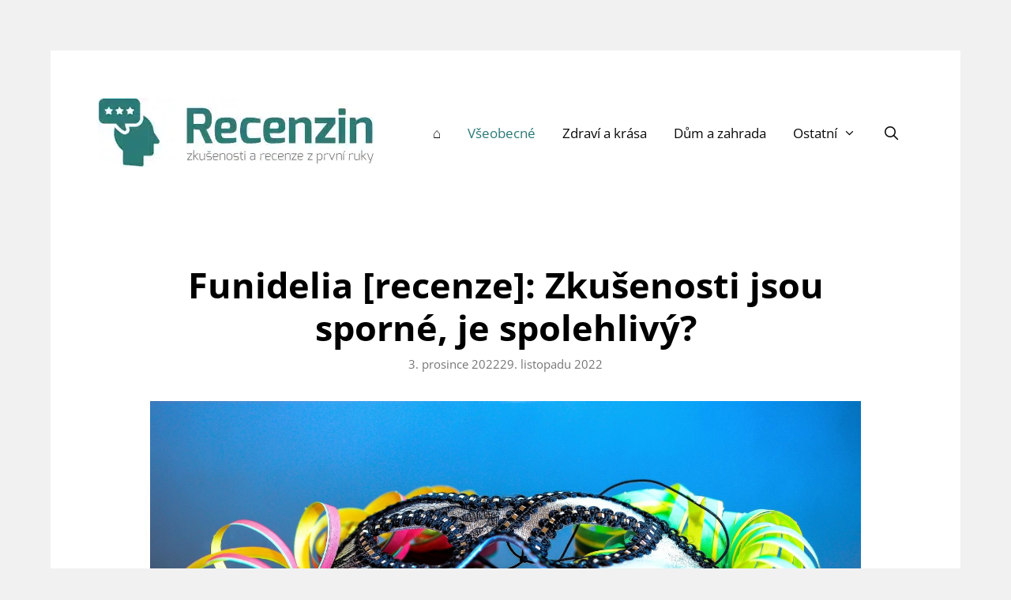

--- FILE ---
content_type: text/html; charset=UTF-8
request_url: https://www.recenzin.cz/funidelia-recenze/
body_size: 29171
content:
<!DOCTYPE html>
<html lang="cs" prefix="og: https://ogp.me/ns#">
<head><meta charset="UTF-8"><script>if(navigator.userAgent.match(/MSIE|Internet Explorer/i)||navigator.userAgent.match(/Trident\/7\..*?rv:11/i)){var href=document.location.href;if(!href.match(/[?&]nowprocket/)){if(href.indexOf("?")==-1){if(href.indexOf("#")==-1){document.location.href=href+"?nowprocket=1"}else{document.location.href=href.replace("#","?nowprocket=1#")}}else{if(href.indexOf("#")==-1){document.location.href=href+"&nowprocket=1"}else{document.location.href=href.replace("#","&nowprocket=1#")}}}}</script><script>class RocketLazyLoadScripts{constructor(){this.v="1.2.3",this.triggerEvents=["keydown","mousedown","mousemove","touchmove","touchstart","touchend","wheel"],this.userEventHandler=this._triggerListener.bind(this),this.touchStartHandler=this._onTouchStart.bind(this),this.touchMoveHandler=this._onTouchMove.bind(this),this.touchEndHandler=this._onTouchEnd.bind(this),this.clickHandler=this._onClick.bind(this),this.interceptedClicks=[],window.addEventListener("pageshow",t=>{this.persisted=t.persisted}),window.addEventListener("DOMContentLoaded",()=>{this._preconnect3rdParties()}),this.delayedScripts={normal:[],async:[],defer:[]},this.trash=[],this.allJQueries=[]}_addUserInteractionListener(t){if(document.hidden){t._triggerListener();return}this.triggerEvents.forEach(e=>window.addEventListener(e,t.userEventHandler,{passive:!0})),window.addEventListener("touchstart",t.touchStartHandler,{passive:!0}),window.addEventListener("mousedown",t.touchStartHandler),document.addEventListener("visibilitychange",t.userEventHandler)}_removeUserInteractionListener(){this.triggerEvents.forEach(t=>window.removeEventListener(t,this.userEventHandler,{passive:!0})),document.removeEventListener("visibilitychange",this.userEventHandler)}_onTouchStart(t){"HTML"!==t.target.tagName&&(window.addEventListener("touchend",this.touchEndHandler),window.addEventListener("mouseup",this.touchEndHandler),window.addEventListener("touchmove",this.touchMoveHandler,{passive:!0}),window.addEventListener("mousemove",this.touchMoveHandler),t.target.addEventListener("click",this.clickHandler),this._renameDOMAttribute(t.target,"onclick","rocket-onclick"),this._pendingClickStarted())}_onTouchMove(t){window.removeEventListener("touchend",this.touchEndHandler),window.removeEventListener("mouseup",this.touchEndHandler),window.removeEventListener("touchmove",this.touchMoveHandler,{passive:!0}),window.removeEventListener("mousemove",this.touchMoveHandler),t.target.removeEventListener("click",this.clickHandler),this._renameDOMAttribute(t.target,"rocket-onclick","onclick"),this._pendingClickFinished()}_onTouchEnd(t){window.removeEventListener("touchend",this.touchEndHandler),window.removeEventListener("mouseup",this.touchEndHandler),window.removeEventListener("touchmove",this.touchMoveHandler,{passive:!0}),window.removeEventListener("mousemove",this.touchMoveHandler)}_onClick(t){t.target.removeEventListener("click",this.clickHandler),this._renameDOMAttribute(t.target,"rocket-onclick","onclick"),this.interceptedClicks.push(t),t.preventDefault(),t.stopPropagation(),t.stopImmediatePropagation(),this._pendingClickFinished()}_replayClicks(){window.removeEventListener("touchstart",this.touchStartHandler,{passive:!0}),window.removeEventListener("mousedown",this.touchStartHandler),this.interceptedClicks.forEach(t=>{t.target.dispatchEvent(new MouseEvent("click",{view:t.view,bubbles:!0,cancelable:!0}))})}_waitForPendingClicks(){return new Promise(t=>{this._isClickPending?this._pendingClickFinished=t:t()})}_pendingClickStarted(){this._isClickPending=!0}_pendingClickFinished(){this._isClickPending=!1}_renameDOMAttribute(t,e,r){t.hasAttribute&&t.hasAttribute(e)&&(event.target.setAttribute(r,event.target.getAttribute(e)),event.target.removeAttribute(e))}_triggerListener(){this._removeUserInteractionListener(this),"loading"===document.readyState?document.addEventListener("DOMContentLoaded",this._loadEverythingNow.bind(this)):this._loadEverythingNow()}_preconnect3rdParties(){let t=[];document.querySelectorAll("script[type=rocketlazyloadscript]").forEach(e=>{if(e.hasAttribute("src")){let r=new URL(e.src).origin;r!==location.origin&&t.push({src:r,crossOrigin:e.crossOrigin||"module"===e.getAttribute("data-rocket-type")})}}),t=[...new Map(t.map(t=>[JSON.stringify(t),t])).values()],this._batchInjectResourceHints(t,"preconnect")}async _loadEverythingNow(){this.lastBreath=Date.now(),this._delayEventListeners(this),this._delayJQueryReady(this),this._handleDocumentWrite(),this._registerAllDelayedScripts(),this._preloadAllScripts(),await this._loadScriptsFromList(this.delayedScripts.normal),await this._loadScriptsFromList(this.delayedScripts.defer),await this._loadScriptsFromList(this.delayedScripts.async);try{await this._triggerDOMContentLoaded(),await this._triggerWindowLoad()}catch(t){console.error(t)}window.dispatchEvent(new Event("rocket-allScriptsLoaded")),this._waitForPendingClicks().then(()=>{this._replayClicks()}),this._emptyTrash()}_registerAllDelayedScripts(){document.querySelectorAll("script[type=rocketlazyloadscript]").forEach(t=>{t.hasAttribute("data-rocket-src")?t.hasAttribute("async")&&!1!==t.async?this.delayedScripts.async.push(t):t.hasAttribute("defer")&&!1!==t.defer||"module"===t.getAttribute("data-rocket-type")?this.delayedScripts.defer.push(t):this.delayedScripts.normal.push(t):this.delayedScripts.normal.push(t)})}async _transformScript(t){return new Promise((await this._littleBreath(),navigator.userAgent.indexOf("Firefox/")>0||""===navigator.vendor)?e=>{let r=document.createElement("script");[...t.attributes].forEach(t=>{let e=t.nodeName;"type"!==e&&("data-rocket-type"===e&&(e="type"),"data-rocket-src"===e&&(e="src"),r.setAttribute(e,t.nodeValue))}),t.text&&(r.text=t.text),r.hasAttribute("src")?(r.addEventListener("load",e),r.addEventListener("error",e)):(r.text=t.text,e());try{t.parentNode.replaceChild(r,t)}catch(i){e()}}:async e=>{function r(){t.setAttribute("data-rocket-status","failed"),e()}try{let i=t.getAttribute("data-rocket-type"),n=t.getAttribute("data-rocket-src");t.text,i?(t.type=i,t.removeAttribute("data-rocket-type")):t.removeAttribute("type"),t.addEventListener("load",function r(){t.setAttribute("data-rocket-status","executed"),e()}),t.addEventListener("error",r),n?(t.removeAttribute("data-rocket-src"),t.src=n):t.src="data:text/javascript;base64,"+window.btoa(unescape(encodeURIComponent(t.text)))}catch(s){r()}})}async _loadScriptsFromList(t){let e=t.shift();return e&&e.isConnected?(await this._transformScript(e),this._loadScriptsFromList(t)):Promise.resolve()}_preloadAllScripts(){this._batchInjectResourceHints([...this.delayedScripts.normal,...this.delayedScripts.defer,...this.delayedScripts.async],"preload")}_batchInjectResourceHints(t,e){var r=document.createDocumentFragment();t.forEach(t=>{let i=t.getAttribute&&t.getAttribute("data-rocket-src")||t.src;if(i){let n=document.createElement("link");n.href=i,n.rel=e,"preconnect"!==e&&(n.as="script"),t.getAttribute&&"module"===t.getAttribute("data-rocket-type")&&(n.crossOrigin=!0),t.crossOrigin&&(n.crossOrigin=t.crossOrigin),t.integrity&&(n.integrity=t.integrity),r.appendChild(n),this.trash.push(n)}}),document.head.appendChild(r)}_delayEventListeners(t){let e={};function r(t,r){!function t(r){!e[r]&&(e[r]={originalFunctions:{add:r.addEventListener,remove:r.removeEventListener},eventsToRewrite:[]},r.addEventListener=function(){arguments[0]=i(arguments[0]),e[r].originalFunctions.add.apply(r,arguments)},r.removeEventListener=function(){arguments[0]=i(arguments[0]),e[r].originalFunctions.remove.apply(r,arguments)});function i(t){return e[r].eventsToRewrite.indexOf(t)>=0?"rocket-"+t:t}}(t),e[t].eventsToRewrite.push(r)}function i(t,e){let r=t[e];Object.defineProperty(t,e,{get:()=>r||function(){},set(i){t["rocket"+e]=r=i}})}r(document,"DOMContentLoaded"),r(window,"DOMContentLoaded"),r(window,"load"),r(window,"pageshow"),r(document,"readystatechange"),i(document,"onreadystatechange"),i(window,"onload"),i(window,"onpageshow")}_delayJQueryReady(t){let e;function r(r){if(r&&r.fn&&!t.allJQueries.includes(r)){r.fn.ready=r.fn.init.prototype.ready=function(e){return t.domReadyFired?e.bind(document)(r):document.addEventListener("rocket-DOMContentLoaded",()=>e.bind(document)(r)),r([])};let i=r.fn.on;r.fn.on=r.fn.init.prototype.on=function(){if(this[0]===window){function t(t){return t.split(" ").map(t=>"load"===t||0===t.indexOf("load.")?"rocket-jquery-load":t).join(" ")}"string"==typeof arguments[0]||arguments[0]instanceof String?arguments[0]=t(arguments[0]):"object"==typeof arguments[0]&&Object.keys(arguments[0]).forEach(e=>{let r=arguments[0][e];delete arguments[0][e],arguments[0][t(e)]=r})}return i.apply(this,arguments),this},t.allJQueries.push(r)}e=r}r(window.jQuery),Object.defineProperty(window,"jQuery",{get:()=>e,set(t){r(t)}})}async _triggerDOMContentLoaded(){this.domReadyFired=!0,await this._littleBreath(),document.dispatchEvent(new Event("rocket-DOMContentLoaded")),await this._littleBreath(),window.dispatchEvent(new Event("rocket-DOMContentLoaded")),await this._littleBreath(),document.dispatchEvent(new Event("rocket-readystatechange")),await this._littleBreath(),document.rocketonreadystatechange&&document.rocketonreadystatechange()}async _triggerWindowLoad(){await this._littleBreath(),window.dispatchEvent(new Event("rocket-load")),await this._littleBreath(),window.rocketonload&&window.rocketonload(),await this._littleBreath(),this.allJQueries.forEach(t=>t(window).trigger("rocket-jquery-load")),await this._littleBreath();let t=new Event("rocket-pageshow");t.persisted=this.persisted,window.dispatchEvent(t),await this._littleBreath(),window.rocketonpageshow&&window.rocketonpageshow({persisted:this.persisted})}_handleDocumentWrite(){let t=new Map;document.write=document.writeln=function(e){let r=document.currentScript;r||console.error("WPRocket unable to document.write this: "+e);let i=document.createRange(),n=r.parentElement,s=t.get(r);void 0===s&&(s=r.nextSibling,t.set(r,s));let a=document.createDocumentFragment();i.setStart(a,0),a.appendChild(i.createContextualFragment(e)),n.insertBefore(a,s)}}async _littleBreath(){Date.now()-this.lastBreath>45&&(await this._requestAnimFrame(),this.lastBreath=Date.now())}async _requestAnimFrame(){return document.hidden?new Promise(t=>setTimeout(t)):new Promise(t=>requestAnimationFrame(t))}_emptyTrash(){this.trash.forEach(t=>t.remove())}static run(){let t=new RocketLazyLoadScripts;t._addUserInteractionListener(t)}}RocketLazyLoadScripts.run();</script>
	
	<link rel="profile" href="https://gmpg.org/xfn/11">
		<style></style>
	<link rel="preload" href="https://www.recenzin.cz/wp-content/plugins/rate-my-post/public/css/fonts/ratemypost.ttf" type="font/ttf" as="font" crossorigin="anonymous">
<!-- Optimalizace pro vyhledávače podle Rank Math PRO - https://s.rankmath.com/home -->
<title>Funidelia [recenze]: Zkušenosti jsou sporné, je spolehlivý? - Recenzin.cz</title><link rel="preload" as="font" href="https://fonts.gstatic.com/s/opensans/v36/memtYaGs126MiZpBA-UFUIcVXSCEkx2cmqvXlWqWuU6F.woff2" crossorigin><link rel="preload" as="font" href="https://fonts.gstatic.com/s/opensans/v36/memvYaGs126MiZpBA-UvWbX2vVnXBbObj2OVTSGmu1aB.woff2" crossorigin><link rel="preload" as="font" href="https://fonts.gstatic.com/s/opensans/v36/memvYaGs126MiZpBA-UvWbX2vVnXBbObj2OVTS-muw.woff2" crossorigin><link rel="preload" as="font" href="https://www.recenzin.cz/wp-content/plugins/rate-my-post/public/css/fonts/ratemypost.ttf" crossorigin><link rel="preload" as="font" href="https://www.recenzin.cz/wp-content/themes/generatepress/fonts/generatepress.woff2" crossorigin><link rel="preload" as="font" href="https://www.recenzin.cz/wp-content/plugins/gp-premium/general/icons/gp-premium.ttf" crossorigin><link rel="preload" as="font" href="https://fonts.gstatic.com/s/opensans/v36/memSYaGs126MiZpBA-UvWbX2vVnXBbObj2OVZyOOSr4dVJWUgsjZ0B4uaVIGxA.woff2" crossorigin><link rel="preload" as="font" href="https://fonts.gstatic.com/s/opensans/v36/memSYaGs126MiZpBA-UvWbX2vVnXBbObj2OVZyOOSr4dVJWUgsjZ0B4gaVI.woff2" crossorigin><link rel="preload" as="font" href="https://www.recenzin.cz/wp-content/plugins/shortcodes-ultimate/includes/fonts/fork-awesome/forkawesome-webfont.woff2?v=1.0.11" crossorigin><style id="wpr-usedcss">img.emoji{display:inline!important;border:none!important;box-shadow:none!important;height:1em!important;width:1em!important;margin:0 .07em!important;vertical-align:-.1em!important;background:0 0!important;padding:0!important}@font-face{font-display:swap;font-family:'Open Sans';font-style:italic;font-weight:300;font-stretch:100%;src:url(https://fonts.gstatic.com/s/opensans/v36/memtYaGs126MiZpBA-UFUIcVXSCEkx2cmqvXlWqWuU6F.woff2) format('woff2');unicode-range:U+0000-00FF,U+0131,U+0152-0153,U+02BB-02BC,U+02C6,U+02DA,U+02DC,U+0304,U+0308,U+0329,U+2000-206F,U+2074,U+20AC,U+2122,U+2191,U+2193,U+2212,U+2215,U+FEFF,U+FFFD}@font-face{font-display:swap;font-family:'Open Sans';font-style:italic;font-weight:400;font-stretch:100%;src:url(https://fonts.gstatic.com/s/opensans/v36/memtYaGs126MiZpBA-UFUIcVXSCEkx2cmqvXlWqWuU6F.woff2) format('woff2');unicode-range:U+0000-00FF,U+0131,U+0152-0153,U+02BB-02BC,U+02C6,U+02DA,U+02DC,U+0304,U+0308,U+0329,U+2000-206F,U+2074,U+20AC,U+2122,U+2191,U+2193,U+2212,U+2215,U+FEFF,U+FFFD}@font-face{font-display:swap;font-family:'Open Sans';font-style:italic;font-weight:600;font-stretch:100%;src:url(https://fonts.gstatic.com/s/opensans/v36/memtYaGs126MiZpBA-UFUIcVXSCEkx2cmqvXlWqWuU6F.woff2) format('woff2');unicode-range:U+0000-00FF,U+0131,U+0152-0153,U+02BB-02BC,U+02C6,U+02DA,U+02DC,U+0304,U+0308,U+0329,U+2000-206F,U+2074,U+20AC,U+2122,U+2191,U+2193,U+2212,U+2215,U+FEFF,U+FFFD}@font-face{font-display:swap;font-family:'Open Sans';font-style:italic;font-weight:700;font-stretch:100%;src:url(https://fonts.gstatic.com/s/opensans/v36/memtYaGs126MiZpBA-UFUIcVXSCEkx2cmqvXlWqWuU6F.woff2) format('woff2');unicode-range:U+0000-00FF,U+0131,U+0152-0153,U+02BB-02BC,U+02C6,U+02DA,U+02DC,U+0304,U+0308,U+0329,U+2000-206F,U+2074,U+20AC,U+2122,U+2191,U+2193,U+2212,U+2215,U+FEFF,U+FFFD}@font-face{font-display:swap;font-family:'Open Sans';font-style:italic;font-weight:800;font-stretch:100%;src:url(https://fonts.gstatic.com/s/opensans/v36/memtYaGs126MiZpBA-UFUIcVXSCEkx2cmqvXlWqWuU6F.woff2) format('woff2');unicode-range:U+0000-00FF,U+0131,U+0152-0153,U+02BB-02BC,U+02C6,U+02DA,U+02DC,U+0304,U+0308,U+0329,U+2000-206F,U+2074,U+20AC,U+2122,U+2191,U+2193,U+2212,U+2215,U+FEFF,U+FFFD}@font-face{font-display:swap;font-family:'Open Sans';font-style:normal;font-weight:300;font-stretch:100%;src:url(https://fonts.gstatic.com/s/opensans/v36/memvYaGs126MiZpBA-UvWbX2vVnXBbObj2OVTSGmu1aB.woff2) format('woff2');unicode-range:U+0100-02AF,U+0304,U+0308,U+0329,U+1E00-1E9F,U+1EF2-1EFF,U+2020,U+20A0-20AB,U+20AD-20CF,U+2113,U+2C60-2C7F,U+A720-A7FF}@font-face{font-display:swap;font-family:'Open Sans';font-style:normal;font-weight:300;font-stretch:100%;src:url(https://fonts.gstatic.com/s/opensans/v36/memvYaGs126MiZpBA-UvWbX2vVnXBbObj2OVTS-muw.woff2) format('woff2');unicode-range:U+0000-00FF,U+0131,U+0152-0153,U+02BB-02BC,U+02C6,U+02DA,U+02DC,U+0304,U+0308,U+0329,U+2000-206F,U+2074,U+20AC,U+2122,U+2191,U+2193,U+2212,U+2215,U+FEFF,U+FFFD}@font-face{font-display:swap;font-family:'Open Sans';font-style:normal;font-weight:400;font-stretch:100%;src:url(https://fonts.gstatic.com/s/opensans/v36/memvYaGs126MiZpBA-UvWbX2vVnXBbObj2OVTSGmu1aB.woff2) format('woff2');unicode-range:U+0100-02AF,U+0304,U+0308,U+0329,U+1E00-1E9F,U+1EF2-1EFF,U+2020,U+20A0-20AB,U+20AD-20CF,U+2113,U+2C60-2C7F,U+A720-A7FF}@font-face{font-display:swap;font-family:'Open Sans';font-style:normal;font-weight:400;font-stretch:100%;src:url(https://fonts.gstatic.com/s/opensans/v36/memvYaGs126MiZpBA-UvWbX2vVnXBbObj2OVTS-muw.woff2) format('woff2');unicode-range:U+0000-00FF,U+0131,U+0152-0153,U+02BB-02BC,U+02C6,U+02DA,U+02DC,U+0304,U+0308,U+0329,U+2000-206F,U+2074,U+20AC,U+2122,U+2191,U+2193,U+2212,U+2215,U+FEFF,U+FFFD}@font-face{font-display:swap;font-family:'Open Sans';font-style:normal;font-weight:600;font-stretch:100%;src:url(https://fonts.gstatic.com/s/opensans/v36/memvYaGs126MiZpBA-UvWbX2vVnXBbObj2OVTSGmu1aB.woff2) format('woff2');unicode-range:U+0100-02AF,U+0304,U+0308,U+0329,U+1E00-1E9F,U+1EF2-1EFF,U+2020,U+20A0-20AB,U+20AD-20CF,U+2113,U+2C60-2C7F,U+A720-A7FF}@font-face{font-display:swap;font-family:'Open Sans';font-style:normal;font-weight:600;font-stretch:100%;src:url(https://fonts.gstatic.com/s/opensans/v36/memvYaGs126MiZpBA-UvWbX2vVnXBbObj2OVTS-muw.woff2) format('woff2');unicode-range:U+0000-00FF,U+0131,U+0152-0153,U+02BB-02BC,U+02C6,U+02DA,U+02DC,U+0304,U+0308,U+0329,U+2000-206F,U+2074,U+20AC,U+2122,U+2191,U+2193,U+2212,U+2215,U+FEFF,U+FFFD}@font-face{font-display:swap;font-family:'Open Sans';font-style:normal;font-weight:700;font-stretch:100%;src:url(https://fonts.gstatic.com/s/opensans/v36/memvYaGs126MiZpBA-UvWbX2vVnXBbObj2OVTSGmu1aB.woff2) format('woff2');unicode-range:U+0100-02AF,U+0304,U+0308,U+0329,U+1E00-1E9F,U+1EF2-1EFF,U+2020,U+20A0-20AB,U+20AD-20CF,U+2113,U+2C60-2C7F,U+A720-A7FF}@font-face{font-display:swap;font-family:'Open Sans';font-style:normal;font-weight:700;font-stretch:100%;src:url(https://fonts.gstatic.com/s/opensans/v36/memvYaGs126MiZpBA-UvWbX2vVnXBbObj2OVTS-muw.woff2) format('woff2');unicode-range:U+0000-00FF,U+0131,U+0152-0153,U+02BB-02BC,U+02C6,U+02DA,U+02DC,U+0304,U+0308,U+0329,U+2000-206F,U+2074,U+20AC,U+2122,U+2191,U+2193,U+2212,U+2215,U+FEFF,U+FFFD}@font-face{font-display:swap;font-family:'Open Sans';font-style:normal;font-weight:800;font-stretch:100%;src:url(https://fonts.gstatic.com/s/opensans/v36/memvYaGs126MiZpBA-UvWbX2vVnXBbObj2OVTSGmu1aB.woff2) format('woff2');unicode-range:U+0100-02AF,U+0304,U+0308,U+0329,U+1E00-1E9F,U+1EF2-1EFF,U+2020,U+20A0-20AB,U+20AD-20CF,U+2113,U+2C60-2C7F,U+A720-A7FF}@font-face{font-display:swap;font-family:'Open Sans';font-style:normal;font-weight:800;font-stretch:100%;src:url(https://fonts.gstatic.com/s/opensans/v36/memvYaGs126MiZpBA-UvWbX2vVnXBbObj2OVTS-muw.woff2) format('woff2');unicode-range:U+0000-00FF,U+0131,U+0152-0153,U+02BB-02BC,U+02C6,U+02DA,U+02DC,U+0304,U+0308,U+0329,U+2000-206F,U+2074,U+20AC,U+2122,U+2191,U+2193,U+2212,U+2215,U+FEFF,U+FFFD}:where(.wp-block-button__link).is-style-outline{border:2px solid;padding:.667em 1.333em}:where(.wp-block-columns.has-background){padding:1.25em 2.375em}ul{box-sizing:border-box}:where(p.has-text-color:not(.has-link-color)) a{color:inherit}:root{--wp--preset--font-size--normal:16px;--wp--preset--font-size--huge:42px}.aligncenter{clear:both}.screen-reader-text{border:0;clip:rect(1px,1px,1px,1px);-webkit-clip-path:inset(50%);clip-path:inset(50%);height:1px;margin:-1px;overflow:hidden;padding:0;position:absolute;width:1px;word-wrap:normal!important}.screen-reader-text:focus{background-color:#ddd;clip:auto!important;-webkit-clip-path:none;clip-path:none;color:#444;display:block;font-size:1em;height:auto;left:5px;line-height:normal;padding:15px 23px 14px;text-decoration:none;top:5px;width:auto;z-index:100000}html :where(.has-border-color),html :where([style*=border-width]){border-style:solid}html :where(img[class*=wp-image-]){height:auto;max-width:100%}body{--wp--preset--color--black:#000000;--wp--preset--color--cyan-bluish-gray:#abb8c3;--wp--preset--color--white:#ffffff;--wp--preset--color--pale-pink:#f78da7;--wp--preset--color--vivid-red:#cf2e2e;--wp--preset--color--luminous-vivid-orange:#ff6900;--wp--preset--color--luminous-vivid-amber:#fcb900;--wp--preset--color--light-green-cyan:#7bdcb5;--wp--preset--color--vivid-green-cyan:#00d084;--wp--preset--color--pale-cyan-blue:#8ed1fc;--wp--preset--color--vivid-cyan-blue:#0693e3;--wp--preset--color--vivid-purple:#9b51e0;--wp--preset--gradient--vivid-cyan-blue-to-vivid-purple:linear-gradient(135deg,rgba(6, 147, 227, 1) 0%,rgb(155, 81, 224) 100%);--wp--preset--gradient--light-green-cyan-to-vivid-green-cyan:linear-gradient(135deg,rgb(122, 220, 180) 0%,rgb(0, 208, 130) 100%);--wp--preset--gradient--luminous-vivid-amber-to-luminous-vivid-orange:linear-gradient(135deg,rgba(252, 185, 0, 1) 0%,rgba(255, 105, 0, 1) 100%);--wp--preset--gradient--luminous-vivid-orange-to-vivid-red:linear-gradient(135deg,rgba(255, 105, 0, 1) 0%,rgb(207, 46, 46) 100%);--wp--preset--gradient--very-light-gray-to-cyan-bluish-gray:linear-gradient(135deg,rgb(238, 238, 238) 0%,rgb(169, 184, 195) 100%);--wp--preset--gradient--cool-to-warm-spectrum:linear-gradient(135deg,rgb(74, 234, 220) 0%,rgb(151, 120, 209) 20%,rgb(207, 42, 186) 40%,rgb(238, 44, 130) 60%,rgb(251, 105, 98) 80%,rgb(254, 248, 76) 100%);--wp--preset--gradient--blush-light-purple:linear-gradient(135deg,rgb(255, 206, 236) 0%,rgb(152, 150, 240) 100%);--wp--preset--gradient--blush-bordeaux:linear-gradient(135deg,rgb(254, 205, 165) 0%,rgb(254, 45, 45) 50%,rgb(107, 0, 62) 100%);--wp--preset--gradient--luminous-dusk:linear-gradient(135deg,rgb(255, 203, 112) 0%,rgb(199, 81, 192) 50%,rgb(65, 88, 208) 100%);--wp--preset--gradient--pale-ocean:linear-gradient(135deg,rgb(255, 245, 203) 0%,rgb(182, 227, 212) 50%,rgb(51, 167, 181) 100%);--wp--preset--gradient--electric-grass:linear-gradient(135deg,rgb(202, 248, 128) 0%,rgb(113, 206, 126) 100%);--wp--preset--gradient--midnight:linear-gradient(135deg,rgb(2, 3, 129) 0%,rgb(40, 116, 252) 100%);--wp--preset--duotone--dark-grayscale:url('#wp-duotone-dark-grayscale');--wp--preset--duotone--grayscale:url('#wp-duotone-grayscale');--wp--preset--duotone--purple-yellow:url('#wp-duotone-purple-yellow');--wp--preset--duotone--blue-red:url('#wp-duotone-blue-red');--wp--preset--duotone--midnight:url('#wp-duotone-midnight');--wp--preset--duotone--magenta-yellow:url('#wp-duotone-magenta-yellow');--wp--preset--duotone--purple-green:url('#wp-duotone-purple-green');--wp--preset--duotone--blue-orange:url('#wp-duotone-blue-orange');--wp--preset--font-size--small:13px;--wp--preset--font-size--medium:20px;--wp--preset--font-size--large:36px;--wp--preset--font-size--x-large:42px}.rmp-widgets-container p:empty:before{display:none}@font-face{font-family:ratemypost;src:url(https://www.recenzin.cz/wp-content/plugins/rate-my-post/public/css/fonts/ratemypost.eot);src:url(https://www.recenzin.cz/wp-content/plugins/rate-my-post/public/css/fonts/ratemypost.eot#iefix) format('embedded-opentype'),url(https://www.recenzin.cz/wp-content/plugins/rate-my-post/public/css/fonts/ratemypost.ttf) format('truetype'),url(https://www.recenzin.cz/wp-content/plugins/rate-my-post/public/css/fonts/ratemypost.woff) format('woff'),url(https://www.recenzin.cz/wp-content/plugins/rate-my-post/public/css/fonts/ratemypost.svg#ratemypost) format('svg');font-weight:400;font-style:normal;font-display:swap}[class*=" rmp-icon--"],[class^=rmp-icon--]{font-family:ratemypost!important;speak:none;font-style:normal;font-weight:400;font-variant:normal;text-transform:none;line-height:1;-webkit-font-smoothing:antialiased;-moz-osx-font-smoothing:grayscale}.rmp-widgets-container.rmp-wp-plugin.rmp-main-container{text-align:center;margin:1rem 0}.rmp-widgets-container.rmp-wp-plugin.rmp-main-container p{margin:0}.rmp-widgets-container.rmp-wp-plugin.rmp-main-container .rmp-rating-widget--hidden{display:none}.rmp-widgets-container.rmp-wp-plugin.rmp-main-container .rmp-rating-widget__icons{margin:0 0 .4rem}.rmp-widgets-container.rmp-wp-plugin.rmp-main-container .rmp-rating-widget__icons-list{list-style-type:none;padding:0;margin:0}.rmp-widgets-container.rmp-wp-plugin.rmp-main-container .rmp-rating-widget__icons-list::before{content:""}.rmp-widgets-container.rmp-wp-plugin.rmp-main-container .rmp-rating-widget__icons-list__icon{display:inline-block;margin:0}.rmp-widgets-container.rmp-wp-plugin.rmp-main-container .rmp-rating-widget__hover-text{margin:0 0 .4rem}.rmp-widgets-container.rmp-wp-plugin.rmp-main-container .rmp-rating-widget__submit-btn{display:none}.rmp-widgets-container.rmp-wp-plugin.rmp-main-container .rmp-rating-widget__submit-btn--visible{display:inline-block}.rmp-widgets-container.rmp-wp-plugin.rmp-main-container .rmp-rating-widget__results{margin:0 0 .4rem}.rmp-widgets-container.rmp-wp-plugin.rmp-main-container .rmp-rating-widget__results--hidden{display:none;margin:0}.rmp-widgets-container.rmp-wp-plugin.rmp-main-container .rmp-rating-widget__not-rated{margin:0 0 .4rem}.rmp-widgets-container.rmp-wp-plugin.rmp-main-container .rmp-rating-widget__not-rated--hidden{display:none;margin:0}.rmp-widgets-container.rmp-wp-plugin.rmp-main-container .rmp-rating-widget__msg{margin:.4rem 0}.rmp-widgets-container.rmp-wp-plugin.rmp-main-container .rmp-rating-widget__msg--alert{color:#dc3545}.rmp-widgets-container.rmp-wp-plugin.rmp-main-container .rmp-feedback-widget--visible{display:block}.rmp-widgets-container.rmp-wp-plugin.rmp-main-container .rmp-feedback-widget__msg--alert{color:#dc3545}.rmp-widgets-container.rmp-wp-plugin.rmp-main-container .rmp-feedback-widget__loader--visible{display:block}.rmp-widgets-container.rmp-wp-plugin.rmp-main-container .rmp-social-widget--visible{display:block}.rmp-icon--star:before{content:"\f005"}.rmp-icon--ratings{color:#ccc;font-size:1rem}.rmp-rating-widget .rmp-icon--ratings{font-size:2.5rem}.rmp-icon--full-highlight{color:#ff912c}.rmp-rating-widget .rmp-icon--full-highlight{color:#ffe699}.rmp-icon--half-highlight{background:linear-gradient(to right,#ff912c 50%,#ccc 50%);-webkit-background-clip:text;-webkit-text-fill-color:transparent}.rmp-rating-widget .rmp-icon--half-highlight{background:linear-gradient(to right,#ffe699 50%,#ccc 50%);-webkit-background-clip:text;-webkit-text-fill-color:transparent}@media (hover:hover){.rmp-rating-widget .rmp-icon--hovered{color:#ffcc36;-webkit-background-clip:initial;-webkit-text-fill-color:initial;background:0 0;transition:.1s color ease-in}}.rmp-rating-widget .rmp-icon--processing-rating{color:#ff912c;-webkit-background-clip:initial;-webkit-text-fill-color:initial;background:0 0}.rmp-heading{margin:0 0 .4rem}.rmp-heading--title{font-size:1.625rem;font-weight:400}.rmp-widgets-container.rmp-wp-plugin.rmp-main-container .rmp-heading{margin:0 0 .4rem}.rmp-btn{background-color:#ffcc36;border:none;color:#fff;padding:.5rem;text-decoration:none;font-size:1rem;margin-bottom:.4rem}.rmp-btn:focus,.rmp-btn:hover{background:initial;background-color:#ffd966;border:none;color:#fff;padding:.5rem;text-decoration:none;font-size:1rem;margin-bottom:.4rem;cursor:pointer}.grid-100:after,.grid-100:before,.grid-container:after,.grid-container:before,[class*=mobile-grid-]:after,[class*=mobile-grid-]:before,[class*=tablet-grid-]:after,[class*=tablet-grid-]:before{content:".";display:block;overflow:hidden;visibility:hidden;font-size:0;line-height:0;width:0;height:0}.grid-100:after,.grid-container:after,[class*=mobile-grid-]:after,[class*=tablet-grid-]:after{clear:both}.grid-container{margin-left:auto;margin-right:auto;max-width:1200px;padding-left:10px;padding-right:10px}.grid-100,[class*=mobile-grid-],[class*=tablet-grid-]{-moz-box-sizing:border-box;-webkit-box-sizing:border-box;box-sizing:border-box;padding-left:10px;padding-right:10px}.grid-parent{padding-left:0;padding-right:0}@media (max-width:767px){.mobile-grid-100{clear:both;width:100%}}@media (min-width:768px) and (max-width:1024px){.tablet-grid-100{clear:both;width:100%}}@media (min-width:1025px){.grid-100{clear:both;width:100%}}a,body,caption,div,fieldset,form,h1,h2,h3,html,iframe,label,legend,li,object,p,small,span,strong,table,tbody,td,tr,ul{border:0;margin:0;padding:0}html{font-family:sans-serif;-webkit-text-size-adjust:100%;-ms-text-size-adjust:100%}article,figcaption,figure,footer,header,main,nav{display:block}canvas,progress{display:inline-block;vertical-align:baseline}[hidden],template{display:none}ul{list-style:none}table{border-collapse:separate;border-spacing:0}caption,td{font-weight:400;text-align:left;padding:5px}a{background-color:transparent}a img{border:0}body,button,input,select,textarea{font-family:-apple-system,system-ui,BlinkMacSystemFont,"Segoe UI",Helvetica,Arial,sans-serif,"Apple Color Emoji","Segoe UI Emoji","Segoe UI Symbol";font-weight:400;text-transform:none;font-size:17px;line-height:1.5}p{margin-bottom:1.5em}h1,h2,h3{font-family:inherit;font-size:100%;font-style:inherit;font-weight:inherit}table,td{border:1px solid rgba(0,0,0,.1)}table{border-collapse:separate;border-spacing:0;border-width:1px 0 0 1px;margin:0 0 1.5em;width:100%}td{padding:8px}td{border-width:0 1px 1px 0}fieldset{padding:0;border:0;min-width:inherit}fieldset legend{padding:0;margin-bottom:1.5em}h1{font-size:40px;margin-bottom:20px;line-height:1.2em;font-weight:300;text-transform:none}h2{font-size:30px;margin-bottom:20px;line-height:1.2em;font-weight:300;text-transform:none}h3{font-size:20px;margin-bottom:20px;line-height:1.2em;font-weight:400;text-transform:none}ul{margin:0 0 1.5em 3em}ul{list-style:disc}li>ul{margin-bottom:0;margin-left:1.5em}b,strong{font-weight:700}i{font-style:italic}small{font-size:75%}figure{margin:0}table{margin:0 0 1.5em;width:100%}img{height:auto;max-width:100%}button,input,select,textarea{font-size:100%;margin:0;vertical-align:baseline}button,html input[type=button],input[type=submit]{border:1px solid transparent;background:#666;cursor:pointer;-webkit-appearance:button;padding:10px 20px;color:#fff}input[type=checkbox],input[type=radio]{box-sizing:border-box;padding:0}input[type=search]{-webkit-appearance:textfield;box-sizing:content-box}input[type=search]::-webkit-search-decoration{-webkit-appearance:none}button::-moz-focus-inner,input::-moz-focus-inner{border:0;padding:0}input[type=email],input[type=number],input[type=search],input[type=text],input[type=url],select,textarea{background:#fafafa;color:#666;border:1px solid #ccc;border-radius:0;padding:10px 15px;box-sizing:border-box;max-width:100%}textarea{overflow:auto;vertical-align:top;width:100%}a,button,input{transition:color .1s ease-in-out,background-color .1s ease-in-out}a,a:focus,a:hover,a:visited{text-decoration:none}.button{padding:10px 20px;display:inline-block}.using-mouse :focus{outline:0}.using-mouse ::-moz-focus-inner{border:0}.aligncenter{clear:both;display:block;margin:0 auto}.size-full,.size-thumbnail{max-width:100%;height:auto}.screen-reader-text,.screen-reader-text span{position:absolute!important;clip:rect(0,0,0,0);height:1px;width:1px;border:0;overflow:hidden}.screen-reader-text:focus{clip:auto!important;height:auto;width:auto;display:block;font-size:1em;font-weight:700;padding:15px 23px 14px;color:#333;background:#fff;z-index:100000;text-decoration:none;box-shadow:0 0 2px 2px rgba(0,0,0,.6)}.entry-content:after,.inside-header:not(.grid-container):after,.inside-navigation:not(.grid-container):after,.site-content:after,.site-footer:after,.site-header:after,.site-info:after{content:"";display:table;clear:both}.main-navigation{z-index:100;padding:0;clear:both;display:block}.inside-navigation{position:relative}.main-navigation a{display:block;text-decoration:none;font-weight:400;text-transform:none;font-size:15px}.main-navigation ul li a{display:block}.main-navigation li{float:left;position:relative}.main-navigation ul{list-style:none;margin:0;padding-left:0}.main-navigation .main-nav ul li a{padding-left:20px;padding-right:20px;line-height:60px}.menu-toggle,.mobile-bar-items{display:none}.menu-toggle{padding:0 20px;line-height:60px;margin:0;font-weight:400;text-transform:none;font-size:15px;cursor:pointer}.main-navigation .mobile-bar-items a{padding-left:20px;padding-right:20px;line-height:60px}.search-item a:before{content:"\f002";font-family:GeneratePress;width:1.28571429em;text-align:center;display:inline-block}.search-item.close-search a:before{content:"\f00d"}.search-item .screen-reader-text{top:0;right:0;left:auto;margin:0}.main-navigation li.search-item{float:right;z-index:21}li.search-item.active{transition:opacity .1s ease-in-out}.navigation-search{position:absolute;left:-99999px;pointer-events:none;visibility:hidden;z-index:20;width:100%;top:0;transition:opacity .1s ease-in-out;opacity:0}.navigation-search.nav-search-active{left:0;right:0;pointer-events:auto;visibility:visible;opacity:1}.navigation-search input{outline:0;border:0;vertical-align:bottom;line-height:0;opacity:.9;width:100%;z-index:20;border-radius:0;-webkit-appearance:none}.navigation-search input::-ms-clear{display:none;width:0;height:0}.navigation-search input::-ms-reveal{display:none;width:0;height:0}.navigation-search input::-webkit-search-cancel-button,.navigation-search input::-webkit-search-decoration,.navigation-search input::-webkit-search-results-button,.navigation-search input::-webkit-search-results-decoration{display:none}.navigation-search input{height:60px}.main-navigation ul ul{display:block;box-shadow:0 2px 2px rgba(0,0,0,.1);float:left;position:absolute;left:-99999px;opacity:0;z-index:99999;width:200px;text-align:left;top:auto;transition:opacity 80ms linear;transition-delay:0s;pointer-events:none;height:0;overflow:hidden}.main-navigation ul ul a{display:block}.main-navigation ul ul li{width:100%}.main-navigation .main-nav ul ul li a{line-height:normal;padding:10px 20px;font-size:14px}.dropdown-hover .main-navigation:not(.toggled) ul li.sfHover>ul,.dropdown-hover .main-navigation:not(.toggled) ul li:hover>ul{left:auto;opacity:1;transition-delay:150ms;pointer-events:auto;height:auto;overflow:visible}.dropdown-hover .main-navigation:not(.toggled) ul ul li.sfHover>ul,.dropdown-hover .main-navigation:not(.toggled) ul ul li:hover>ul{left:100%;top:0}.dropdown-click .main-navigation ul ul{visibility:hidden}.dropdown-click .main-navigation ul li.sfHover>ul.toggled-on,.dropdown-click .main-navigation ul.toggled-on{left:auto;opacity:1;visibility:visible;pointer-events:auto;height:auto;overflow:visible}.dropdown-click nav ul ul ul{background-color:transparent}.main-navigation .main-nav ul ul li a{line-height:normal}.nav-float-right .main-navigation ul ul ul{top:0}.main-navigation .main-nav ul li.menu-item-has-children>a{padding-right:0;position:relative}.menu-item-has-children .dropdown-menu-toggle{display:inline-block;height:100%;clear:both;padding-right:20px;padding-left:10px}.menu-item-has-children ul .dropdown-menu-toggle{padding-top:10px;padding-bottom:10px;margin-top:-10px}nav ul ul .menu-item-has-children .dropdown-menu-toggle{float:right}.dropdown-menu-toggle:before{content:"\f107";font-family:GeneratePress;display:inline-block;width:.8em;text-align:left}nav:not(.toggled) ul ul .dropdown-menu-toggle:before{text-align:right}.dropdown-click .menu-item-has-children.sfHover>a .dropdown-menu-toggle:before{content:"\f106"}.dropdown-hover nav:not(.toggled) ul ul .dropdown-menu-toggle:before{content:"\f105"}.dropdown-click .main-navigation ul ul ul.toggled-on{left:0;top:auto;position:relative}.nav-float-right .inside-header .main-navigation{float:right;clear:right}.nav-aligned-center .main-navigation .menu>li{float:none;display:inline-block}.nav-aligned-center .main-navigation ul{letter-spacing:-.31em;font-size:1em}.nav-aligned-center .main-navigation ul li{letter-spacing:normal}.nav-aligned-center .main-navigation{text-align:center}.site-main .post-navigation{margin:0 0 2em;overflow:hidden}.site-main .post-navigation{margin-bottom:0}.site-header{position:relative}.inside-header{padding:40px}.site-logo{display:inline-block;max-width:100%}.site-header .header-image{vertical-align:middle}.post{margin:0 0 2em}.entry-header .cat-links:before,.entry-header .comments-link:before,.entry-header .tags-links:before{display:none}.entry-header .cat-links,.entry-header .comments-link,.entry-header .tags-links{display:inline}footer.entry-meta .posted-on{display:block}.entry-content{margin:2em 0 0}.entry-header,.site-content{word-wrap:break-word}.entry-title{margin-bottom:0}.entry-meta{font-size:85%;margin-top:.5em;line-height:1.5}footer.entry-meta{margin-top:2em}.cat-links:before,.comments-link:before,.nav-next .next:before,.nav-previous .prev:before,.tags-links:before{font-family:GeneratePress;text-decoration:inherit;position:relative;margin-right:.6em;width:13px;text-align:center;display:inline-block}.cat-links:before{content:"\f07b"}.tags-links:before{content:"\f02c"}.comments-link:before{content:"\f086"}.nav-previous .prev:before{content:"\f104"}.nav-next .next:before{content:"\f105"}.cat-links,.comments-link,.tags-links{display:block}.entry-content>:last-child{margin-bottom:0}.wp-caption{margin-bottom:1.5em;max-width:100%;position:relative}.wp-caption img[class*=wp-image-]{display:block;margin:0 auto;max-width:100%}.wp-caption .wp-caption-text{font-size:75%;padding-top:5px;opacity:.8}.wp-caption img{position:relative;vertical-align:bottom}.gallery{margin-bottom:1.5em}.gallery-item{display:inline-block;text-align:center;vertical-align:top;width:100%}.site-main .gallery{margin-bottom:1.5em}.gallery-item img{vertical-align:bottom}iframe,object{max-width:100%}.comment-respond{margin-top:0}.comment-form>.form-submit{margin-bottom:0}.comment-form input,.comment-form-comment{margin-bottom:10px}.comment-form #author,.comment-form #email,.comment-form #url{display:block}#wp-comment-cookies-consent{margin-right:7px}.one-container .comments-area{margin-top:1.5em}.single .comments-link{display:none}.one-container .site-main>:last-child{margin-bottom:0}.one-container:not(.page) .inside-article{padding:0 0 30px}.one-container .site-content{padding:40px}.site-info{text-align:center;padding:20px;font-size:15px}.page-header-image-single{line-height:0}.one-container .inside-article>[class*=page-header-]{margin-bottom:2em;margin-top:0}.cat-links:before,.comments-link:before,.dropdown-menu-toggle:before,.menu-toggle:before,.nav-next .next:before,.nav-previous .prev:before,.search-item a:before,.tags-links:before{-moz-osx-font-smoothing:grayscale;-webkit-font-smoothing:antialiased;font-style:normal;font-variant:normal;text-rendering:auto;line-height:1;speak:none}.cat-links:before,.comments-link:before,.nav-next .next:before,.nav-previous .prev:before,.tags-links:before{opacity:.7}.close-search .icon-search svg:first-child,.icon-search svg:nth-child(2){display:none}.close-search .icon-search svg:nth-child(2){display:block}.container.grid-container{width:auto}button.menu-toggle{background-color:transparent;width:100%;border:0;text-align:center}button.menu-toggle:active,button.menu-toggle:focus,button.menu-toggle:hover{background-color:transparent}.menu-toggle:before{content:"\f0c9";font-family:GeneratePress;width:1.28571429em;text-align:center;display:inline-block}.toggled .menu-toggle:before{content:"\f00d"}.nav-search-enabled .main-navigation .menu-toggle{text-align:left}.mobile-bar-items{display:none;position:absolute;right:0;top:0;z-index:21;list-style-type:none}.mobile-bar-items a{display:inline-block}nav.toggled ul ul.sub-menu{width:100%}.dropdown-hover .main-navigation.toggled ul li.sfHover>ul,.dropdown-hover .main-navigation.toggled ul li:hover>ul{transition-delay:0s}.toggled .menu-item-has-children .dropdown-menu-toggle{padding-left:20px}.main-navigation.toggled ul ul{transition:0s;visibility:hidden}.main-navigation.toggled .main-nav>ul{display:block}.main-navigation.toggled .main-nav ul ul.toggled-on{position:relative;top:0;left:auto!important;right:auto!important;width:100%;pointer-events:auto;height:auto;opacity:1;display:block;visibility:visible}.main-navigation.toggled .main-nav li{float:none;clear:both;display:block!important;text-align:left!important}.main-navigation.toggled .menu li.search-item{display:none!important}.main-navigation.toggled .sfHover>a .dropdown-menu-toggle:before{content:"\f106"}.main-navigation.toggled .menu-item-has-children .dropdown-menu-toggle{float:right}@media (max-width:768px){a,body,button,input,select,textarea{-webkit-transition:ease-in-out;-moz-transition:ease-in-out;-o-transition:ease-in-out;transition:all 0s ease-in-out}.inside-header>:not(:last-child):not(.main-navigation){margin-bottom:20px}.site-header{text-align:center}.content-area{float:none;width:100%;left:0;right:0}.site-main{margin-left:0!important;margin-right:0!important}body:not(.no-sidebar) .site-main{margin-bottom:0!important}.entry-meta{font-size:inherit}.entry-meta a{line-height:1.8em}.site-info{padding-left:10px;padding-right:10px;text-align:center}.copyright-bar{float:none!important;text-align:center!important}}body{background-color:#f1f1f1;color:#000}a,a:visited{color:#2b7a78}a:active,a:focus,a:hover{color:#000}body .grid-container{max-width:2000px}body,button,input,select,textarea{font-family:"Open Sans",sans-serif;font-weight:400;font-size:18px}body{line-height:1.8}p{margin-bottom:2em}.entry-content>[class*=wp-block-]:not(:last-child){margin-bottom:2em}.main-navigation a,.menu-toggle{font-size:17px}.main-navigation .main-nav ul ul li a{font-size:14px}.button,.button:visited,button:not(.menu-toggle),html input[type=button],input[type=submit]{font-weight:700;font-size:16px}h1{font-weight:700;font-size:45px}h2{font-weight:700;font-size:35px}h3{font-size:25px}.site-header{background-color:#fff;color:#000}.site-header a,.site-header a:visited{color:#2b7a78}.site-header a:hover{color:#353535}.main-navigation,.main-navigation ul ul{background-color:#fff}.main-navigation .main-nav ul li a,.menu-toggle{color:#0a0a0a}.main-navigation .main-nav ul li.sfHover>a,.main-navigation .main-nav ul li:focus>a,.main-navigation .main-nav ul li:hover>a{color:#2b7a78;background-color:#fff}.main-navigation .mobile-bar-items a,.main-navigation .mobile-bar-items a:focus,.main-navigation .mobile-bar-items a:hover,button.menu-toggle:focus,button.menu-toggle:hover{color:#0a0a0a}.main-navigation .main-nav ul li[class*=current-menu-]>a{color:#2b7a78;background-color:#fff}.main-navigation .main-nav ul li[class*=current-menu-].sfHover>a,.main-navigation .main-nav ul li[class*=current-menu-]>a:hover{color:#2b7a78;background-color:#fff}.main-navigation .main-nav ul li.search-item.active>a,.navigation-search input[type=search],.navigation-search input[type=search]:active,.navigation-search input[type=search]:focus{color:#2b7a78;background-color:#fff}.main-navigation ul ul{background-color:#fff}.main-navigation .main-nav ul ul li a{color:#2b2b2b}.main-navigation .main-nav ul ul li.sfHover>a,.main-navigation .main-nav ul ul li:focus>a,.main-navigation .main-nav ul ul li:hover>a{color:#fff;background-color:#2b7a78}.main-navigation .main-nav ul ul li[class*=current-menu-]>a{color:#fff;background-color:#2b7a78}.main-navigation .main-nav ul ul li[class*=current-menu-].sfHover>a,.main-navigation .main-nav ul ul li[class*=current-menu-]>a:hover{color:#fff;background-color:#2b7a78}.one-container .container{background-color:#fff}.entry-title a,.entry-title a:visited{color:#000}.entry-title a:hover{color:#afafaf}.entry-meta{color:#757575}.entry-meta a,.entry-meta a:visited{color:#757575}.entry-meta a:hover{color:#000}.site-info{color:#0a0a0a;background-color:#fff}.site-info a,.site-info a:visited{color:#0a0a0a}.site-info a:hover{color:#999}input[type=email],input[type=number],input[type=search],input[type=text],input[type=url],select,textarea{color:#0a0a0a;background-color:#fff;border-color:#0a0a0a}input[type=email]:focus,input[type=number]:focus,input[type=search]:focus,input[type=text]:focus,input[type=url]:focus,select:focus,textarea:focus{color:#666;background-color:#fff;border-color:#2b7a78}a.button,a.button:visited,button,html input[type=button],input[type=submit]{color:#2b7a78;background-color:#fff}a.button:focus,a.button:hover,button:focus,button:hover,html input[type=button]:focus,html input[type=button]:hover,input[type=submit]:focus,input[type=submit]:hover{color:#fff;background-color:#2b7a78}.inside-header{padding:60px}.one-container .site-content{padding:60px}.main-navigation .main-nav ul li a,.main-navigation .mobile-bar-items a,.menu-toggle{padding-left:17px;padding-right:17px;line-height:90px}.main-navigation .main-nav ul ul li a{padding:10px 17px}.main-navigation ul ul{width:150px}.navigation-search input{height:90px}.rtl .menu-item-has-children .dropdown-menu-toggle{padding-left:17px}.menu-item-has-children .dropdown-menu-toggle{padding-right:17px}.rtl .main-navigation .main-nav ul li.menu-item-has-children>a{padding-right:17px}.site-info{padding:60px}@media (max-width:768px){h1{font-size:30px}h2{font-size:25px}.one-container .site-content{padding:30px}.main-navigation .menu-toggle,.main-navigation .mobile-bar-items{display:block}.main-navigation ul{display:none}[class*=nav-float-] .site-header .inside-header>*{float:none;clear:both}}@font-face{font-display:swap;font-family:GeneratePress;src:url("https://www.recenzin.cz/wp-content/themes/generatepress/fonts/generatepress.eot");src:url("https://www.recenzin.cz/wp-content/themes/generatepress/fonts/generatepress.eot#iefix") format("embedded-opentype"),url("https://www.recenzin.cz/wp-content/themes/generatepress/fonts/generatepress.woff2") format("woff2"),url("https://www.recenzin.cz/wp-content/themes/generatepress/fonts/generatepress.woff") format("woff"),url("https://www.recenzin.cz/wp-content/themes/generatepress/fonts/generatepress.ttf") format("truetype"),url("https://www.recenzin.cz/wp-content/themes/generatepress/fonts/generatepress.svg#GeneratePress") format("svg");font-weight:400;font-style:normal}.main-navigation .slideout-toggle a:before,.slide-opened .slideout-overlay .slideout-exit:before{font-family:GeneratePress}.slideout-navigation .dropdown-menu-toggle:before{content:"\f107"!important}.slideout-navigation .sfHover>a .dropdown-menu-toggle:before{content:"\f106"!important}.entry-content,footer.entry-meta{margin-top:2.5em}.main-navigation.slideout-navigation .main-nav>ul>li>a{line-height:50px}[data-asl_simplebar]{position:relative;flex-direction:column;flex-wrap:wrap;justify-content:flex-start;align-content:flex-start;align-items:flex-start}.asl_simplebar-wrapper{overflow:hidden;width:inherit;height:inherit;max-width:inherit;max-height:inherit}.asl_simplebar-mask{direction:inherit;position:absolute;overflow:hidden;padding:0;margin:0;left:0;top:0;bottom:0;right:0;width:auto!important;height:auto!important;z-index:0}.asl_simplebar-offset{direction:inherit!important;box-sizing:inherit!important;resize:none!important;position:absolute;top:0;left:0;bottom:0;right:0;padding:0;margin:0;-webkit-overflow-scrolling:touch}.asl_simplebar-content-wrapper{direction:inherit;box-sizing:border-box!important;position:relative;display:block;height:100%;width:auto;visibility:visible;max-width:100%;max-height:100%;scrollbar-width:none}.asl_simplebar-content-wrapper::-webkit-scrollbar,.asl_simplebar-hide-scrollbar::-webkit-scrollbar{display:none}.asl_simplebar-content:after,.asl_simplebar-content:before{content:' ';display:table}.asl_simplebar-placeholder{max-height:100%;max-width:100%;width:100%;pointer-events:none}.asl_simplebar-height-auto-observer-wrapper{box-sizing:inherit!important;height:100%;width:100%;max-width:1px;position:relative;float:left;max-height:1px;overflow:hidden;z-index:-1;padding:0;margin:0;pointer-events:none;flex-grow:inherit;flex-shrink:0;flex-basis:0}.asl_simplebar-height-auto-observer{box-sizing:inherit;display:block;opacity:0;position:absolute;top:0;left:0;height:1000%;width:1000%;min-height:1px;min-width:1px;overflow:hidden;pointer-events:none;z-index:-1}.asl_simplebar-track{z-index:1;position:absolute;right:0;bottom:0;pointer-events:none;overflow:hidden}[data-asl_simplebar].asl_simplebar-dragging .asl_simplebar-content{pointer-events:none;user-select:none;-webkit-user-select:none}[data-asl_simplebar].asl_simplebar-dragging .asl_simplebar-track{pointer-events:all}.asl_simplebar-scrollbar{position:absolute;right:2px;width:7px;min-height:10px}.asl_simplebar-scrollbar:before{position:absolute;content:'';background:rgba(0,0,0,.5);border-radius:7px;left:0;right:0;opacity:0;transition:opacity .2s linear}.asl_simplebar-scrollbar.asl_simplebar-visible:before{opacity:1;transition:opacity 0s linear}.asl_simplebar-track.asl_simplebar-vertical{top:0;width:11px;margin-top:4px!important;margin-bottom:4px!important}.asl_simplebar-track.asl_simplebar-vertical .asl_simplebar-scrollbar:before{top:2px;bottom:2px}.asl_simplebar-track.asl_simplebar-horizontal{left:0;height:11px;margin-left:12px!important;margin-right:12px!important}.asl_simplebar-track.asl_simplebar-horizontal .asl_simplebar-scrollbar:before{height:100%;left:2px;right:2px}.asl_simplebar-track.asl_simplebar-horizontal .asl_simplebar-scrollbar{right:auto;left:0;top:2px;height:7px;min-height:0;min-width:10px;width:auto}.hs-dummy-scrollbar-size{direction:rtl;position:fixed;opacity:0;visibility:hidden;height:500px;width:500px;overflow-y:hidden;overflow-x:scroll}.asl_simplebar-hide-scrollbar{position:fixed;left:0;visibility:hidden;overflow-y:scroll;scrollbar-width:none}#asl_hidden_data{display:none!important}.rtl .searchsettings form{text-align:right!important;direction:rtl!important}.rtl .searchsettings .asl_option{flex-direction:row-reverse!important;-webkit-flex-direction:row-reverse!important}.rtl .asl_option{direction:ltr}.rtl .asl_option div.asl_option_label{text-align:right!important}.rtl .searchsettings legend{text-align:right!important;display:block;width:100%}.rtl .searchsettings input[type=text],.rtl .searchsettings select{direction:rtl!important;text-align:right!important}.yarpp-thumbnail-title,.yarpp-thumbnails-horizontal .yarpp-thumbnail{display:inline-block}.yarpp-thumbnails-horizontal .yarpp-thumbnail{border:1px solid hsla(0,0%,50%,.1);vertical-align:top}.yarpp-thumbnails-horizontal .yarpp-thumbnail>img{display:block}.yarpp-thumbnails-horizontal .yarpp-thumbnail-title{font-size:1em;line-height:1.4em;max-height:2.8em;overflow:hidden;text-decoration:inherit}.yarpp-thumbnails-horizontal .yarpp-thumbnail{width:160px;height:200px;margin:5px;margin-left:0}.yarpp-thumbnail>img{width:150px;height:150px;margin:5px}.yarpp-thumbnails-horizontal .yarpp-thumbnail-title{margin:7px;margin-top:0;width:150px}.featherlight{background:0 0;bottom:0;cursor:-webkit-zoom-out;cursor:-moz-zoom-out;cursor:zoom-out;display:none;font-family:"Helvetica Neue",Helvetica,Arial,sans-serif;left:0;position:fixed;right:0;text-align:center;top:0;white-space:nowrap;z-index:2147483647}.featherlight *{-webkit-box-sizing:border-box;-moz-box-sizing:border-box;box-sizing:border-box}.featherlight:last-of-type{background:rgba(0,0,0,.9)}.featherlight::before{content:"";display:inline-block;height:100%;margin-right:-.25em;vertical-align:middle}.featherlight .featherlight-content{-webkit-animation:.5s fadein;animation:.5s fadein;background:#000;border:0;cursor:auto;display:inline-block;max-height:80%;max-width:90%;min-width:inherit;overflow:visible;padding:0;position:relative;text-align:left;vertical-align:middle;white-space:normal}@media screen and (min-width:980px){.featherlight .featherlight-content{max-height:90%}}.featherlight .featherlight-content .caption{color:#fff;font-size:16px;font-weight:lighter;line-height:1.25;max-width:100%;overflow:hidden;position:absolute;text-align:left;text-overflow:ellipsis;white-space:nowrap}.featherlight .featherlight-content .caption:focus,.featherlight .featherlight-content .caption:hover{overflow:visible;white-space:normal}.featherlight .featherlight-content a{color:#fff;text-decoration:underline}.featherlight .featherlight-content a:focus,.featherlight .featherlight-content a:hover{text-decoration:none}.featherlight button{-webkit-appearance:button;font-family:sans-serif;font-size:100%;line-height:1.15;margin:0;overflow:visible;text-transform:none}.featherlight button::-moz-focus-inner{border-style:none;padding:0}.featherlight iframe{border:0}[data-featherlight] img{cursor:-webkit-zoom-in;cursor:-moz-zoom-in;cursor:zoom-in}@-webkit-keyframes fadein{from{opacity:0}to{opacity:1}}@keyframes fadein{from{opacity:0}to{opacity:1}}.post-image-aligned-center .featured-image{text-align:center}.post-image-below-header.post-image-aligned-center .inside-article .featured-image{margin-top:2em}@media (max-width:768px){body:not(.post-image-aligned-center) .featured-image,body:not(.post-image-aligned-center) .inside-article .featured-image{margin-right:0;margin-left:0;float:none;text-align:center}}.main-navigation.offside{position:fixed;width:265px;height:100%;height:100vh;top:0;z-index:9999;overflow:auto;-webkit-overflow-scrolling:touch}.offside,.offside--left{left:-265px}.offside--left.is-open{-webkit-transform:translate3d(265px,0,0);-moz-transform:translate3d(265px,0,0);-ms-transform:translate3d(265px,0,0);-o-transform:translate3d(265px,0,0);transform:translate3d(265px,0,0)}.offside-js--interact .offside{-webkit-transition:-webkit-transform .2s cubic-bezier(.16,.68,.43,.99);-moz-transition:-moz-transform .2s cubic-bezier(.16,.68,.43,.99);-o-transition:-o-transform .2s cubic-bezier(.16,.68,.43,.99);transition:transform .2s cubic-bezier(.16,.68,.43,.99);-webkit-backface-visibility:hidden;-webkit-perspective:1000}.offside-js--init{overflow-x:hidden}.no-csstransforms3d .offside{-webkit-transform:translate3d(0,0,0);transform:translate3d(0,0,0)}.no-csstransforms3d .offside-sliding-element{overflow-x:hidden;position:relative}.no-csstransforms3d .offside--left.is-open{left:0}.slideout-overlay{z-index:100000;position:fixed;width:100%;height:100%;height:100vh;min-height:100%;top:0;right:0;bottom:0;left:0;background-color:rgba(0,0,0,.8);visibility:hidden;opacity:0;cursor:pointer;-webkit-transition:visibility .2s,opacity .2s;-moz-transition:visibility .2s,opacity .2s;-o-transition:visibility .2s,opacity .2s;transition:visibility .2s ease,opacity .2s ease}.offside-js--is-open .slideout-overlay{visibility:visible;opacity:1}.slideout-overlay button.slideout-exit{position:fixed;top:0;background-color:transparent;color:#fff;font-size:30px;border:0}button.slideout-exit:hover{background-color:transparent}.slideout-navigation button.slideout-exit{background:0 0;width:100%;text-align:left;padding-top:20px;padding-bottom:20px;box-sizing:border-box;border:0}.slide-opened nav.toggled .menu-toggle:before{content:"\f0c9"}.offside-js--is-left.slide-opened .slideout-overlay button.slideout-exit{left:260px}.offside-js--is-right.slide-opened .slideout-overlay button.slideout-exit{right:260px}.slideout-navigation .main-nav{margin-bottom:40px}.slideout-navigation .slideout-menu{display:block}#generate-slideout-menu{z-index:100001}#generate-slideout-menu .slideout-menu li{float:none;width:100%;clear:both;text-align:left}#generate-slideout-menu.main-navigation ul ul.toggled-on{display:block!important}#generate-slideout-menu .slideout-menu li.sfHover>ul,#generate-slideout-menu .slideout-menu li:hover>ul,#generate-slideout-menu.main-navigation ul ul{display:none}#generate-slideout-menu.main-navigation .main-nav ul ul{position:relative;top:0;left:0;width:100%}.slideout-toggle:not(.has-svg-icon) a:before{content:"\f0c9";font-family:'GP Premium';line-height:1em;width:1.28571429em;text-align:center;display:inline-block;position:relative;top:1px}.slide-opened .slideout-exit:not(.has-svg-icon):before,.slideout-navigation button.slideout-exit:not(.has-svg-icon):before{content:"\f00d";font-family:'GP Premium';line-height:1em;width:1.28571429em;text-align:center;display:inline-block}.rtl .slideout-navigation{position:fixed}.sf-menu>li.slideout-toggle,.slideout-navigation .menu-item-has-children .dropdown-menu-toggle{float:right}.nav-aligned-center .slideout-navigation{text-align:left}.slideout-both .main-navigation.toggled .main-nav>ul,.slideout-desktop .main-navigation.toggled .main-nav li.slideout-toggle,.slideout-mobile .main-navigation.toggled .main-nav>ul{display:none!important}@media (max-width:768px){.slideout-overlay button.slideout-exit{font-size:20px;padding:10px}.slideout-overlay{top:-100px;height:calc(100% + 100px);height:calc(100vh + 100px);min-height:calc(100% + 100px)}}.slideout-navigation.main-navigation .main-nav ul li a{font-weight:400;text-transform:none;font-size:15px}.slideout-navigation.main-navigation .main-nav ul ul li a{font-size:14px}.slideout-navigation,.slideout-navigation a{color:#0a0a0a}.slideout-navigation button.slideout-exit{color:#0a0a0a;padding-left:17px;padding-right:17px}@font-face{font-display:swap;font-family:'GP Premium';src:url(https://www.recenzin.cz/wp-content/plugins/gp-premium/general/icons/gp-premium.eot);src:url(https://www.recenzin.cz/wp-content/plugins/gp-premium/general/icons/gp-premium.eot#iefix) format('embedded-opentype'),url(https://www.recenzin.cz/wp-content/plugins/gp-premium/general/icons/gp-premium.ttf) format('truetype'),url(https://www.recenzin.cz/wp-content/plugins/gp-premium/general/icons/gp-premium.woff) format('woff'),url(https://www.recenzin.cz/wp-content/plugins/gp-premium/general/icons/gp-premium.svg#gp-premium) format('svg');font-weight:400;font-style:normal}@font-face{font-display:swap;font-family:'Open Sans';font-style:normal;font-weight:400;font-stretch:100%;src:url(https://fonts.gstatic.com/s/opensans/v36/memSYaGs126MiZpBA-UvWbX2vVnXBbObj2OVZyOOSr4dVJWUgsjZ0B4uaVIGxA.woff2) format('woff2');unicode-range:U+0100-02AF,U+0304,U+0308,U+0329,U+1E00-1E9F,U+1EF2-1EFF,U+2020,U+20A0-20AB,U+20AD-20CF,U+2113,U+2C60-2C7F,U+A720-A7FF}@font-face{font-display:swap;font-family:'Open Sans';font-style:normal;font-weight:400;font-stretch:100%;src:url(https://fonts.gstatic.com/s/opensans/v36/memSYaGs126MiZpBA-UvWbX2vVnXBbObj2OVZyOOSr4dVJWUgsjZ0B4gaVI.woff2) format('woff2');unicode-range:U+0000-00FF,U+0131,U+0152-0153,U+02BB-02BC,U+02C6,U+02DA,U+02DC,U+0304,U+0308,U+0329,U+2000-206F,U+2074,U+20AC,U+2122,U+2191,U+2193,U+2212,U+2215,U+FEFF,U+FFFD}body{margin:5%;position:relative}.no-sidebar #comments,.no-sidebar .inside-article>*{max-width:900px;margin-left:auto;margin-right:auto}a.button,a.button:visited,button,html input[type=button],input[type=submit]{border-width:1px;border-style:solid;border-color:inherit}.entry-header{text-align:center}.post{margin-bottom:4em}.site-main .gallery,fieldset legend,p{margin-bottom:2em}.yarpp-thumbnails-horizontal .yarpp-thumbnail{height:220px}.yarpp-related{margin-top:2em!important}.yarpp-related h3{text-transform:none!important}.slideout-navigation button.slideout-exit{font-size:18px;margin-top:5px}.sf-menu>li.slideout-toggle{float:left}.slide-opened .main-navigation.offside{transform:initial;position:absolute;top:0;left:0;height:100%;z-index:100!important}.slideout-overlay{background-color:rgba(0,0,0,.1);z-index:99}.slideout-navigation .main-nav{border-bottom:1px solid rgba(0,0,0,.1)}.yarpp-related{margin-bottom:1em;margin-top:1em}.yarpp-related a{font-weight:700;text-decoration:none}.yarpp-related .yarpp-thumbnail-title{font-size:96%;font-weight:700;text-align:left;text-decoration:none}.yarpp-related h3{font-size:125%;font-weight:700;margin:0;padding:0 0 5px;text-transform:capitalize}.lwptoc{margin:32px 0}.lwptoc:first-child{margin-top:16px}.lwptoc_i{padding:14px 18px 18px;text-align:left}.lwptoc_header{margin-bottom:6px}.rtl .lwptoc_header{text-align:right}.lwptoc_toggle{white-space:nowrap;margin-left:4px;font-size:80%}.rtl .lwptoc_toggle{margin-left:0;margin-right:4px}.lwptoc_toggle:before{content:'['}.lwptoc_toggle:after{content:']'}.lwptoc_toggle_label{margin:0 1px}.lwptoc_item{margin-top:2px}.rtl .lwptoc_item{text-align:right}.lwptoc_item:first-child{margin-top:0}.lwptoc_item_number{margin-right:2px}.rtl .lwptoc_item_number{margin-right:0;margin-left:2px}.lwptoc_itemWrap .lwptoc_itemWrap{margin:2px 0 0 14px}.rtl .lwptoc_itemWrap .lwptoc_itemWrap{margin-left:0;margin-right:14px}.lwptoc-autoWidth .lwptoc_i{display:inline-block}.lwptoc-baseItems .lwptoc_items{font-size:90%}.lwptoc-light .lwptoc_i{color:#333;background:#fafafa}.su-u-clearfix::after{content:'';display:table;clear:both}.su-u-trim>:first-child{margin-top:0}.su-u-trim>:last-child{margin-bottom:0}.su-box{margin:0 0 1.5em;border-width:2px;border-style:solid}.su-box-title{display:block;padding:.5em 1em;font-weight:700;font-size:1.1em}.su-box-content{background-color:#fff;color:#444;padding:1em}.su-highlight{display:inline;padding:1px 0}.su-list{margin-bottom:1.5em}.su-list ul{margin:0!important;padding:0!important;list-style:none!important}.su-list ul li{position:relative;display:block!important;margin:0!important;padding:4px 0 4px 2em!important;list-style-type:none!important;line-height:1.3em}.su-list ul li>img{position:absolute;left:0;top:4px;width:1.3em;height:1.3em;padding:0;margin:0;border:none}.su-list ul li>i{position:absolute;left:0;top:4px;width:1.3em;height:1.3em;line-height:1.3em;text-align:center}@font-face{font-display:swap;font-family:ShortcodesUltimateIcons;src:url(https://www.recenzin.cz/wp-content/plugins/shortcodes-ultimate/includes/fonts/fork-awesome/forkawesome-webfont.eot?v=1.0.11);src:url(https://www.recenzin.cz/wp-content/plugins/shortcodes-ultimate/includes/fonts/fork-awesome/forkawesome-webfont.eot?#iefix&v=1.0.11) format("embedded-opentype"),url(https://www.recenzin.cz/wp-content/plugins/shortcodes-ultimate/includes/fonts/fork-awesome/forkawesome-webfont.woff2?v=1.0.11) format("woff2"),url(https://www.recenzin.cz/wp-content/plugins/shortcodes-ultimate/includes/fonts/fork-awesome/forkawesome-webfont.woff?v=1.0.11) format("woff"),url(https://www.recenzin.cz/wp-content/plugins/shortcodes-ultimate/includes/fonts/fork-awesome/forkawesome-webfont.ttf?v=1.0.11) format("truetype"),url(https://www.recenzin.cz/wp-content/plugins/shortcodes-ultimate/includes/fonts/fork-awesome/forkawesome-webfont.svg?v=1.0.11#forkawesomeregular) format("svg");font-weight:400;font-style:normal}.sui{display:inline-block;font:14px/1 ShortcodesUltimateIcons;font-size:inherit;text-rendering:auto;-webkit-font-smoothing:antialiased;-moz-osx-font-smoothing:grayscale}.sui-thumbs-up:before{content:"\f164"}.sui-thumbs-down:before{content:"\f165"}.su-list ul li>i{position:initial}</style>
<meta name="description" content="Konec roku se tradičně nese ve znamení večírků, na které si potřebujeme sehnat masku, nebo rovnou celý kostým. Jelikož ne všechny obchody musí mít přesně to,"/>
<meta name="robots" content="follow, index, max-snippet:-1, max-video-preview:-1, max-image-preview:large"/>
<link rel="canonical" href="https://www.recenzin.cz/funidelia-recenze/" />
<meta property="og:locale" content="cs_CZ" />
<meta property="og:type" content="article" />
<meta property="og:title" content="Funidelia [recenze]: Zkušenosti jsou sporné, je spolehlivý? - Recenzin.cz" />
<meta property="og:description" content="Konec roku se tradičně nese ve znamení večírků, na které si potřebujeme sehnat masku, nebo rovnou celý kostým. Jelikož ne všechny obchody musí mít přesně to," />
<meta property="og:url" content="https://www.recenzin.cz/funidelia-recenze/" />
<meta property="og:site_name" content="Recenzin.cz" />
<meta property="article:tag" content="Funidelia" />
<meta property="article:tag" content="Funidelia recenze" />
<meta property="article:tag" content="kostým" />
<meta property="article:tag" content="recenze e-shopu" />
<meta property="article:tag" content="zábava" />
<meta property="article:section" content="Všeobecné" />
<meta property="og:updated_time" content="2022-12-03T19:34:30+01:00" />
<meta property="og:image" content="https://www.recenzin.cz/wp-content/uploads/2022/11/pexels-pixabay-268481-400x300.jpg" />
<meta property="og:image:secure_url" content="https://www.recenzin.cz/wp-content/uploads/2022/11/pexels-pixabay-268481-400x300.jpg" />
<meta property="og:image:alt" content="Funidelia" />
<meta property="article:published_time" content="2022-11-29T09:21:13+01:00" />
<meta property="article:modified_time" content="2022-12-03T19:34:30+01:00" />
<meta name="twitter:card" content="summary_large_image" />
<meta name="twitter:title" content="Funidelia [recenze]: Zkušenosti jsou sporné, je spolehlivý? - Recenzin.cz" />
<meta name="twitter:description" content="Konec roku se tradičně nese ve znamení večírků, na které si potřebujeme sehnat masku, nebo rovnou celý kostým. Jelikož ne všechny obchody musí mít přesně to," />
<meta name="twitter:image" content="https://www.recenzin.cz/wp-content/uploads/2022/11/pexels-pixabay-268481-400x300.jpg" />
<meta name="twitter:label1" content="Napsal/a:" />
<meta name="twitter:data1" content="Kateřina" />
<meta name="twitter:label2" content="Doba čtení" />
<meta name="twitter:data2" content="4 minuty" />
<script type="application/ld+json" class="rank-math-schema-pro">{"@context":"https://schema.org","@graph":[{"@type":"Organization","@id":"https://www.recenzin.cz/#organization","name":"Recenzin.cz","url":"https://www.recenzin.cz","logo":{"@type":"ImageObject","@id":"https://www.recenzin.cz/#logo","url":"https://www.recenzin.cz/wp-content/uploads/2020/01/recenzin-cz-male-logo.jpg","contentUrl":"https://www.recenzin.cz/wp-content/uploads/2020/01/recenzin-cz-male-logo.jpg","caption":"Recenzin.cz","inLanguage":"cs","width":"350","height":"88"}},{"@type":"WebSite","@id":"https://www.recenzin.cz/#website","url":"https://www.recenzin.cz","name":"Recenzin.cz","publisher":{"@id":"https://www.recenzin.cz/#organization"},"inLanguage":"cs"},{"@type":"ImageObject","@id":"https://www.recenzin.cz/wp-content/uploads/2022/11/pexels-pixabay-268481-scaled.jpg","url":"https://www.recenzin.cz/wp-content/uploads/2022/11/pexels-pixabay-268481-scaled.jpg","width":"2560","height":"1536","inLanguage":"cs"},{"@type":"WebPage","@id":"https://www.recenzin.cz/funidelia-recenze/#webpage","url":"https://www.recenzin.cz/funidelia-recenze/","name":"Funidelia [recenze]: Zku\u0161enosti jsou sporn\u00e9, je spolehliv\u00fd? - Recenzin.cz","datePublished":"2022-11-29T09:21:13+01:00","dateModified":"2022-12-03T19:34:30+01:00","isPartOf":{"@id":"https://www.recenzin.cz/#website"},"primaryImageOfPage":{"@id":"https://www.recenzin.cz/wp-content/uploads/2022/11/pexels-pixabay-268481-scaled.jpg"},"inLanguage":"cs"},{"@type":"Person","@id":"https://www.recenzin.cz/funidelia-recenze/#author","name":"Kate\u0159ina","image":{"@type":"ImageObject","@id":"https://secure.gravatar.com/avatar/cd40693b1269c598e71e2340f82b3ae8?s=96&amp;d=mm&amp;r=g","url":"https://secure.gravatar.com/avatar/cd40693b1269c598e71e2340f82b3ae8?s=96&amp;d=mm&amp;r=g","caption":"Kate\u0159ina","inLanguage":"cs"},"worksFor":{"@id":"https://www.recenzin.cz/#organization"}},{"@type":"BlogPosting","headline":"Funidelia [recenze]: Zku\u0161enosti jsou sporn\u00e9, je spolehliv\u00fd? - Recenzin.cz","keywords":"Funidelia","datePublished":"2022-11-29T09:21:13+01:00","dateModified":"2022-12-03T19:34:30+01:00","articleSection":"V\u0161eobecn\u00e9","author":{"@id":"https://www.recenzin.cz/funidelia-recenze/#author"},"publisher":{"@id":"https://www.recenzin.cz/#organization"},"description":"Konec roku se tradi\u010dn\u011b nese ve znamen\u00ed ve\u010d\u00edrk\u016f, na kter\u00e9 si pot\u0159ebujeme sehnat masku, nebo rovnou cel\u00fd kost\u00fdm. Jeliko\u017e ne v\u0161echny obchody mus\u00ed m\u00edt p\u0159esn\u011b to,","name":"Funidelia [recenze]: Zku\u0161enosti jsou sporn\u00e9, je spolehliv\u00fd? - Recenzin.cz","@id":"https://www.recenzin.cz/funidelia-recenze/#richSnippet","isPartOf":{"@id":"https://www.recenzin.cz/funidelia-recenze/#webpage"},"image":{"@id":"https://www.recenzin.cz/wp-content/uploads/2022/11/pexels-pixabay-268481-scaled.jpg"},"inLanguage":"cs","mainEntityOfPage":{"@id":"https://www.recenzin.cz/funidelia-recenze/#webpage"}}]}</script>
<!-- /Rank Math WordPress SEO plugin -->



<link rel="alternate" type="application/rss+xml" title="Recenzin.cz &raquo; RSS zdroj" href="https://www.recenzin.cz/feed/" />
<link rel="alternate" type="application/rss+xml" title="Recenzin.cz &raquo; RSS komentářů" href="https://www.recenzin.cz/comments/feed/" />
<link rel="alternate" type="application/rss+xml" title="Recenzin.cz &raquo; RSS komentářů pro Funidelia [recenze]: Zkušenosti jsou sporné, je spolehlivý?" href="https://www.recenzin.cz/funidelia-recenze/feed/" />

<style id='wp-emoji-styles-inline-css' type='text/css'></style>

<style id='classic-theme-styles-inline-css' type='text/css'></style>
<style id='global-styles-inline-css' type='text/css'></style>


<style id='generate-style-inline-css' type='text/css'></style>




<style id='yarpp-thumbnails-inline-css' type='text/css'></style>



<style id='generate-offside-inline-css' type='text/css'></style>

<script type="text/javascript" src="https://www.recenzin.cz/wp-includes/js/jquery/jquery.min.js?ver=3.7.1" id="jquery-core-js" defer></script>
<script type="text/javascript" src="https://www.recenzin.cz/wp-includes/js/jquery/jquery-migrate.min.js?ver=3.4.1" id="jquery-migrate-js" defer></script>
<link rel="https://api.w.org/" href="https://www.recenzin.cz/wp-json/" /><link rel="alternate" title="JSON" type="application/json" href="https://www.recenzin.cz/wp-json/wp/v2/posts/1762" /><link rel="EditURI" type="application/rsd+xml" title="RSD" href="https://www.recenzin.cz/xmlrpc.php?rsd" />
<meta name="generator" content="WordPress 6.7.4" />
<link rel='shortlink' href='https://www.recenzin.cz/?p=1762' />
<link rel="alternate" title="oEmbed (JSON)" type="application/json+oembed" href="https://www.recenzin.cz/wp-json/oembed/1.0/embed?url=https%3A%2F%2Fwww.recenzin.cz%2Ffunidelia-recenze%2F" />
<link rel="alternate" title="oEmbed (XML)" type="text/xml+oembed" href="https://www.recenzin.cz/wp-json/oembed/1.0/embed?url=https%3A%2F%2Fwww.recenzin.cz%2Ffunidelia-recenze%2F&#038;format=xml" />
<link rel="pingback" href="https://www.recenzin.cz/xmlrpc.php">
<meta name="viewport" content="width=device-width, initial-scale=1">                
                <meta name="generator" content="Elementor 3.27.6; features: e_font_icon_svg, additional_custom_breakpoints, e_element_cache; settings: css_print_method-external, google_font-enabled, font_display-swap">
			<style></style>
			                <style type="text/css">
                    <!--
                    
            @font-face {
                font-family: 'aslsicons2';
                src: url('https://www.recenzin.cz/wp-content/plugins/ajax-search-lite/css/fonts/icons2.eot');
                src: url('https://www.recenzin.cz/wp-content/plugins/ajax-search-lite/css/fonts/icons2.eot?#iefix') format('embedded-opentype'),
                     url('https://www.recenzin.cz/wp-content/plugins/ajax-search-lite/css/fonts/icons2.woff2') format('woff2'),
                     url('https://www.recenzin.cz/wp-content/plugins/ajax-search-lite/css/fonts/icons2.woff') format('woff'),
                     url('https://www.recenzin.cz/wp-content/plugins/ajax-search-lite/css/fonts/icons2.ttf') format('truetype'),
                     url('https://www.recenzin.cz/wp-content/plugins/ajax-search-lite/css/fonts/icons2.svg#icons') format('svg');
                font-weight: normal;
                font-style: normal;
            }
            div[id*='ajaxsearchlitesettings'].searchsettings .asl_option_inner label {
                font-size: 0px !important;
                color: rgba(0, 0, 0, 0);
            }
            div[id*='ajaxsearchlitesettings'].searchsettings .asl_option_inner label:after {
                font-size: 11px !important;
                position: absolute;
                top: 0;
                left: 0;
                z-index: 1;
            }
            div[id*='ajaxsearchlite'].wpdreams_asl_container {
                width: 100%;
                margin: 0px 0px 0px 0px;
            }
            div[id*='ajaxsearchliteres'].wpdreams_asl_results div.resdrg span.highlighted {
                font-weight: bold;
                color: rgb(76, 168, 172);
                background-color: rgba(238, 238, 238, 1);
            }
            div[id*='ajaxsearchliteres'].wpdreams_asl_results .results div.asl_image {
                width: 70px;
                height: 70px;
            }
            div.asl_r .results {
                max-height: none;
            }
            
                div.asl_r.asl_w.vertical .results .item::after {
                    display: block;
                    position: absolute;
                    bottom: 0;
                    content: '';
                    height: 1px;
                    width: 100%;
                    background: #D8D8D8;
                }
                div.asl_r.asl_w.vertical .results .item.asp_last_item::after {
                    display: none;
                }
                                    -->
                </style>
                            <script type="rocketlazyloadscript" data-rocket-type="text/javascript">
                if ( typeof _ASL !== "undefined" && _ASL !== null && typeof _ASL.initialize !== "undefined" )
                    _ASL.initialize();
            </script>
            <link rel="icon" href="https://www.recenzin.cz/wp-content/uploads/2020/01/cropped-recenzin-velke-logo-32x32.jpg" sizes="32x32" />
<link rel="icon" href="https://www.recenzin.cz/wp-content/uploads/2020/01/cropped-recenzin-velke-logo-192x192.jpg" sizes="192x192" />
<link rel="apple-touch-icon" href="https://www.recenzin.cz/wp-content/uploads/2020/01/cropped-recenzin-velke-logo-180x180.jpg" />
<meta name="msapplication-TileImage" content="https://www.recenzin.cz/wp-content/uploads/2020/01/cropped-recenzin-velke-logo-270x270.jpg" />
		<style type="text/css" id="wp-custom-css"></style>
		
    <!-- BEGIN - Make Tables Responsive -->
    <style type="text/css"></style>
    <!-- END - Make Tables Responsive -->
        <noscript><style id="rocket-lazyload-nojs-css">.rll-youtube-player, [data-lazy-src]{display:none !important;}</style></noscript></head>

<body class="post-template-default single single-post postid-1762 single-format-standard wp-custom-logo wp-embed-responsive post-image-below-header post-image-aligned-center slideout-enabled slideout-mobile sticky-menu-fade wp-featherlight-captions no-sidebar nav-float-right contained-header one-container active-footer-widgets-0 nav-search-enabled header-aligned-left dropdown-hover featured-image-active elementor-default elementor-kit-3374" itemtype="https://schema.org/Blog" itemscope>
	<a class="screen-reader-text skip-link" href="#content" title="Přeskočit na obsah">Přeskočit na obsah</a>		<header id="masthead" class="site-header grid-container grid-parent" itemtype="https://schema.org/WPHeader" itemscope>
			<div class="inside-header grid-container grid-parent">
				<div class="site-logo">
				<a href="https://www.recenzin.cz/" title="Recenzin.cz" rel="home">
					<img width="350" height="88"  class="header-image" alt="Recenzin.cz" src="data:image/svg+xml,%3Csvg%20xmlns='http://www.w3.org/2000/svg'%20viewBox='0%200%20350%2088'%3E%3C/svg%3E" title="Recenzin.cz" data-lazy-src="https://www.recenzin.cz/wp-content/uploads/2023/07/recenzin-cz-male-logo-1.webp" /><noscript><img width="350" height="88"  class="header-image" alt="Recenzin.cz" src="https://www.recenzin.cz/wp-content/uploads/2023/07/recenzin-cz-male-logo-1.webp" title="Recenzin.cz" /></noscript>
				</a>
			</div>		<nav id="site-navigation" class="main-navigation grid-container grid-parent" itemtype="https://schema.org/SiteNavigationElement" itemscope>
			<div class="inside-navigation grid-container grid-parent">
				<form method="get" class="search-form navigation-search" action="https://www.recenzin.cz/">
				<input type="search" class="search-field" value="" name="s" title="Hledat" />
			</form>		<div class="mobile-bar-items">
						<span class="search-item">
				<a aria-label="Otevřít vyhledávání" href="#">
									</a>
			</span>
		</div><!-- .mobile-bar-items -->
						<button class="menu-toggle" aria-controls="primary-menu" aria-expanded="false">
					<span class="screen-reader-text">Menu</span>				</button>
				<div id="primary-menu" class="main-nav"><ul id="menu-primary-spacious" class=" menu sf-menu"><li id="menu-item-95" class="menu-item menu-item-type-custom menu-item-object-custom menu-item-95"><a href="/">⌂</a></li>
<li id="menu-item-89" class="menu-item menu-item-type-taxonomy menu-item-object-category current-post-ancestor current-menu-parent current-post-parent menu-item-89"><a href="https://www.recenzin.cz/sluzby/">Všeobecné</a></li>
<li id="menu-item-90" class="menu-item menu-item-type-taxonomy menu-item-object-category menu-item-90"><a href="https://www.recenzin.cz/zdravi-krasa/">Zdraví a krása</a></li>
<li id="menu-item-86" class="menu-item menu-item-type-taxonomy menu-item-object-category menu-item-86"><a href="https://www.recenzin.cz/dum-a-zahrada/">Dům a zahrada</a></li>
<li id="menu-item-92" class="menu-item menu-item-type-custom menu-item-object-custom menu-item-has-children menu-item-92"><a href="/">Ostatní<span role="presentation" class="dropdown-menu-toggle"></span></a>
<ul class="sub-menu">
	<li id="menu-item-87" class="menu-item menu-item-type-taxonomy menu-item-object-category menu-item-87"><a href="https://www.recenzin.cz/elektronika/">Elektronika</a></li>
	<li id="menu-item-88" class="menu-item menu-item-type-taxonomy menu-item-object-category menu-item-88"><a href="https://www.recenzin.cz/pro-deti/">Pro děti</a></li>
	<li id="menu-item-3003" class="menu-item menu-item-type-taxonomy menu-item-object-category menu-item-3003"><a href="https://www.recenzin.cz/podvody/">Podvody</a></li>
</ul>
</li>
<li class="search-item"><a aria-label="Otevřít vyhledávání" href="#"></a></li></ul></div>			</div><!-- .inside-navigation -->
		</nav><!-- #site-navigation -->
					</div><!-- .inside-header -->
		</header><!-- #masthead -->
		
	<div id="page" class="hfeed site grid-container container grid-parent">
				<div id="content" class="site-content">
			
	<div id="primary" class="content-area grid-parent mobile-grid-100 grid-100 tablet-grid-100">
		<main id="main" class="site-main">
			
<article id="post-1762" class="post-1762 post type-post status-publish format-standard has-post-thumbnail hentry category-sluzby tag-funidelia tag-funidelia-recenze tag-kostym tag-recenze-e-shopu tag-zabava" itemtype="https://schema.org/CreativeWork" itemscope>
	<div class="inside-article">
		
		<header class="entry-header">
			<h1 class="entry-title" itemprop="headline">Funidelia [recenze]: Zkušenosti jsou sporné, je spolehlivý?</h1>			<div class="entry-meta">
				<span class="posted-on"><a href="https://www.recenzin.cz/funidelia-recenze/" title="9:21" rel="bookmark"><time class="updated" datetime="2022-12-03T19:34:30+01:00" itemprop="dateModified">3. prosince 2022</time><time class="entry-date published" datetime="2022-11-29T09:21:13+01:00" itemprop="datePublished">29. listopadu 2022</time></a></span> 			</div><!-- .entry-meta -->
				</header><!-- .entry-header -->

		<div class="featured-image  page-header-image-single ">
			<img fetchpriority="high" width="2560" height="1536" src="data:image/svg+xml,%3Csvg%20xmlns='http://www.w3.org/2000/svg'%20viewBox='0%200%202560%201536'%3E%3C/svg%3E" class="attachment-full size-full" alt="" itemprop="image" decoding="async" data-lazy-srcset="https://www.recenzin.cz/wp-content/uploads/2022/11/pexels-pixabay-268481-scaled.jpg 2560w, https://www.recenzin.cz/wp-content/uploads/2022/11/pexels-pixabay-268481-1024x614.jpg 1024w, https://www.recenzin.cz/wp-content/uploads/2022/11/pexels-pixabay-268481-768x461.jpg 768w, https://www.recenzin.cz/wp-content/uploads/2022/11/pexels-pixabay-268481-1536x922.jpg 1536w, https://www.recenzin.cz/wp-content/uploads/2022/11/pexels-pixabay-268481-2048x1229.jpg 2048w" data-lazy-sizes="(max-width: 2560px) 100vw, 2560px" data-lazy-src="https://www.recenzin.cz/wp-content/uploads/2022/11/pexels-pixabay-268481-scaled.jpg" /><noscript><img fetchpriority="high" width="2560" height="1536" src="https://www.recenzin.cz/wp-content/uploads/2022/11/pexels-pixabay-268481-scaled.jpg" class="attachment-full size-full" alt="" itemprop="image" decoding="async" srcset="https://www.recenzin.cz/wp-content/uploads/2022/11/pexels-pixabay-268481-scaled.jpg 2560w, https://www.recenzin.cz/wp-content/uploads/2022/11/pexels-pixabay-268481-1024x614.jpg 1024w, https://www.recenzin.cz/wp-content/uploads/2022/11/pexels-pixabay-268481-768x461.jpg 768w, https://www.recenzin.cz/wp-content/uploads/2022/11/pexels-pixabay-268481-1536x922.jpg 1536w, https://www.recenzin.cz/wp-content/uploads/2022/11/pexels-pixabay-268481-2048x1229.jpg 2048w" sizes="(max-width: 2560px) 100vw, 2560px" /></noscript>
		</div>
		<div class="entry-content" itemprop="text">
			<p><strong>Konec roku se tradičně nese ve znamení večírků, na které si potřebujeme sehnat masku, nebo rovnou celý kostým. Jelikož ne všechny obchody musí mít přesně to, co chcete, vaše kroky vás mohou zavést do e-shopu Funidelia. Víte, co máte od nákupu v něm očekávat?</strong></p>
<p><span style="font-weight: 400;">Kostýmované večírky na určité téma nejsou záležitostí dneška. Stačí nahlédnout zpět do historie a seznámit se s akcemi, které se tradičně pořádaly na francouzském královském dvoře. (V období baroka navíc bylo nošení černých masek velmi populární i na ulici, protože kromě anonymity poskytovaly ochranu před nežádoucím opálením.)</span></p>
<p><span style="font-weight: 400;">V současné době se však nepořádají večírky, které by návštěvníkům umožňovaly velkou míru kreativity, co se týče tématu jejich převleku. Běžně se pořádají setkání na motivy Harryho Pottera, Zaklínače a mnoha dalších populárních děl, která mají poměrně striktní dress code.</span></p>
<p><strong>Kde ale odpovídající převlek a vybavení sehnat? Mohl by vám pomoci e-shop Funidelia?</strong></p>
<div class="lwptoc lwptoc-autoWidth lwptoc-baseItems lwptoc-light lwptoc-notInherit" data-smooth-scroll="1" data-smooth-scroll-offset="24"><div class="lwptoc_i">    <div class="lwptoc_header">
        <b class="lwptoc_title">Navigace</b>                    <span class="lwptoc_toggle">
                <a href="#" class="lwptoc_toggle_label" data-label="ukázat">skrýt</a>
            </span>
            </div>
<div class="lwptoc_items lwptoc_items-visible">
    <div class="lwptoc_itemWrap"><div class="lwptoc_item">    <a href="#O_Funidelia">
                    <span class="lwptoc_item_number">1</span>
                <span class="lwptoc_item_label">O Funidelia</span>
    </a>
    </div><div class="lwptoc_item">    <a href="#Jak_vybrat_velikost">
                    <span class="lwptoc_item_number">2</span>
                <span class="lwptoc_item_label">Jak vybrat velikost?</span>
    </a>
    </div><div class="lwptoc_item">    <a href="#Doprava_a_platba">
                    <span class="lwptoc_item_number">3</span>
                <span class="lwptoc_item_label">Doprava a platba</span>
    </a>
    </div><div class="lwptoc_item">    <a href="#Zkusenosti_kupujicich">
                    <span class="lwptoc_item_number">4</span>
                <span class="lwptoc_item_label">Zkušenosti kupujících</span>
    </a>
    </div></div></div>
</div></div><h2><span id="O_Funidelia"><b>O Funidelia</b></span></h2>
<p><img decoding="async" class="aligncenter size-full wp-image-1766" src="data:image/svg+xml,%3Csvg%20xmlns='http://www.w3.org/2000/svg'%20viewBox='0%200%20200%20200'%3E%3C/svg%3E" alt="" width="200" height="200" data-lazy-srcset="https://www.recenzin.cz/wp-content/uploads/2022/11/funidelia_logo.png 200w, https://www.recenzin.cz/wp-content/uploads/2022/11/funidelia_logo-150x150.png 150w" data-lazy-sizes="(max-width: 200px) 100vw, 200px" data-lazy-src="https://www.recenzin.cz/wp-content/uploads/2022/11/funidelia_logo.png"><noscript><img decoding="async" class="aligncenter size-full wp-image-1766" src="https://www.recenzin.cz/wp-content/uploads/2022/11/funidelia_logo.png" alt="" width="200" height="200" srcset="https://www.recenzin.cz/wp-content/uploads/2022/11/funidelia_logo.png 200w, https://www.recenzin.cz/wp-content/uploads/2022/11/funidelia_logo-150x150.png 150w" sizes="(max-width: 200px) 100vw, 200px"></noscript></p>
<p><span style="font-weight: 400;">Funidelia je e-shop, který se zaměřuje na prodej kostýmů, (nejen) party doplňků, zboží, které se orientuje na některé z oblíbených populárních děl (Frozen, Harry Potter, Avengers…) a dekorací, které mohou dotvořit fantazijní nebo sezónní atmosféru vašeho domova. Vzhledem k bohatému sortimentu není divu, že se najde dostatek jedinců, kteří se rozhodnou zde nakoupit.</span></p>
<h2><span id="Jak_vybrat_velikost"><b>Jak vybrat velikost?</b></span></h2>
<p><span style="font-weight: 400;">U kostýmů, které máte v plánu obléknout si na sebe, hraje velkou roli jejich velikost. U Funidelia bohužel neexistuje nic jako jednotná tabulka velikostí. V případě, že ji výrobce má, měla by se nacházet v kartě produktu. Pokud tam není, znamená to, že není k dispozici. (V takovém případě může pomoci pouze internet, kde se ji pokusíte vyhledat, nebo nákup většího kusu, protože ne vždy uvedená velikost odpovídá označení, které je platné pro Česko.)</span></p>
<h2><span id="Doprava_a_platba"><b>Doprava a platba</b></span></h2>
<p><span style="font-weight: 400;"><span class="su-highlight" style="background:#ddff99;color:#000000">&nbsp;V případě, že se rozhodnete zboží objednat, při nákupu nad 1 500,- je doprava zdarma&nbsp;</span>. Když navíc objednáte zboží do 13:30 a zvolíte si doručení prostřednictvím DHL Express, vaše objednávka by vám měla přijít v horizontu 24-48 hodin. U jiných dopravců se ale může doba dodání lišit. Některé kusy navíc mají jiný čas doručení, na což byste měli také brát při své objednávce ohledy.</span></p>
<p><span style="font-weight: 400;">V případě, že si zvolíte za dopravce Zásilkovnu, zaplatíte standardních 69,- až 99,-. Expresní přeprava s DHL pak stojí 369,- a u některých typů objednávek si nelze tento způsob dopravy ani zvolit.</span></p>
<p><span style="font-weight: 400;">Co se týče úhrady objednávky, platit můžete přes PayPal, kartou online, bankovním převodem, nebo v případě pochybností na dobírku.</span></p>
<p><span style="font-weight: 400;">Pokud se stane, že chcete zboží e-shopu Funidelia vrátit, počítejte s tím, že náklady na dopravu hradíte vy a nebudou vám vráceny. (Což může být v očích některých poněkud mínus.)</span></p>
<p><img decoding="async" class="aligncenter size-full wp-image-1765" src="data:image/svg+xml,%3Csvg%20xmlns='http://www.w3.org/2000/svg'%20viewBox='0%200%202560%201646'%3E%3C/svg%3E" alt="" width="2560" height="1646" data-lazy-srcset="https://www.recenzin.cz/wp-content/uploads/2022/11/pexels-mark-glancy-1564506-scaled.jpg 2560w, https://www.recenzin.cz/wp-content/uploads/2022/11/pexels-mark-glancy-1564506-1024x658.jpg 1024w, https://www.recenzin.cz/wp-content/uploads/2022/11/pexels-mark-glancy-1564506-768x494.jpg 768w, https://www.recenzin.cz/wp-content/uploads/2022/11/pexels-mark-glancy-1564506-1536x987.jpg 1536w, https://www.recenzin.cz/wp-content/uploads/2022/11/pexels-mark-glancy-1564506-2048x1316.jpg 2048w" data-lazy-sizes="(max-width: 2560px) 100vw, 2560px" data-lazy-src="https://www.recenzin.cz/wp-content/uploads/2022/11/pexels-mark-glancy-1564506-scaled.jpg"><noscript><img decoding="async" class="aligncenter size-full wp-image-1765" src="https://www.recenzin.cz/wp-content/uploads/2022/11/pexels-mark-glancy-1564506-scaled.jpg" alt="" width="2560" height="1646" srcset="https://www.recenzin.cz/wp-content/uploads/2022/11/pexels-mark-glancy-1564506-scaled.jpg 2560w, https://www.recenzin.cz/wp-content/uploads/2022/11/pexels-mark-glancy-1564506-1024x658.jpg 1024w, https://www.recenzin.cz/wp-content/uploads/2022/11/pexels-mark-glancy-1564506-768x494.jpg 768w, https://www.recenzin.cz/wp-content/uploads/2022/11/pexels-mark-glancy-1564506-1536x987.jpg 1536w, https://www.recenzin.cz/wp-content/uploads/2022/11/pexels-mark-glancy-1564506-2048x1316.jpg 2048w" sizes="(max-width: 2560px) 100vw, 2560px"></noscript></p>
<h2><span id="Zkusenosti_kupujicich"><b>Zkušenosti kupujících</b></span></h2>
<p><span style="font-weight: 400;">Co se týče recenzí e-shopu Funidelia, zkušenosti, které lze dohledat na internetu, se různí. Zatímco někteří nakupující byli spokojení, další měli ke svému nákupu nějaké výhrady:</span></p>
<p><span style="font-weight: 400;"><div class="su-box su-box-style-default" id="" style="border-color:#447f00;border-radius:3px"><div class="su-box-title" style="background-color:#77B21D;color:#FFFFFF;border-top-left-radius:1px;border-top-right-radius:1px">Výhody</div><div class="su-box-content su-u-clearfix su-u-trim" style="border-bottom-left-radius:1px;border-bottom-right-radius:1px"><span style="font-weight: 400;"><br>
</span><span style="font-weight: 400;"><div class="su-list" style="margin-left:0px">
<ul>
<li><i class="sui sui-thumbs-up" style="color:#459836"></i> <span style="font-weight: 400;">Po nákupu, kterému předcházelo dlouhé zvažování, byli nakonec spokojení</span></li>
<li><i class="sui sui-thumbs-up" style="color:#459836"></i> <span style="font-weight: 400;">Kostým odpovídal obrázku</span></li>
<li><i class="sui sui-thumbs-up" style="color:#459836"></i> <span style="font-weight: 400;">Jim vyhovuje možnost úhrady nákupu na dobírku</span></li>
<li><i class="sui sui-thumbs-up" style="color:#459836"></i> <span style="font-weight: 400;">Jim vyhovuje možnost dopravy přes Zásilkovnu</span></li>
<li><i class="sui sui-thumbs-up" style="color:#459836"></i> <span style="font-weight: 400;">Měli na skladě kostým, který hledali</span></li>
<li><i class="sui sui-thumbs-up" style="color:#459836"></i> <span style="font-weight: 400;">Se jim líbí rychlá doprava</span></li>
<li><i class="sui sui-thumbs-up" style="color:#459836"></i> <span style="font-weight: 400;">Se jim líbí velký výběr zboží</span></li></ul></div>

<p><span style="font-weight: 400;"></span></p></span></div></div></span></p>
<p><span style="font-weight: 400;"><div class="su-box su-box-style-default" id="" style="border-color:#920600;border-radius:3px"><div class="su-box-title" style="background-color:#C53931;color:#FFFFFF;border-top-left-radius:1px;border-top-right-radius:1px">Nevýhody</div><div class="su-box-content su-u-clearfix su-u-trim" style="border-bottom-left-radius:1px;border-bottom-right-radius:1px">
<div class="su-list" style="margin-left:0px">
<ul>
<li><i class="sui sui-thumbs-down" style="color:#ce3829"></i> Vázne komunikace</li>
<li><i class="sui sui-thumbs-down" style="color:#ce3829"></i> Je špatně popsané zboží</li>
<li><i class="sui sui-thumbs-down" style="color:#ce3829"></i> Jim byla doručena nevhodná velikost</li>
<li><i class="sui sui-thumbs-down" style="color:#ce3829"></i> Jim nebyly vráceny peníze</li>
<li><i class="sui sui-thumbs-down" style="color:#ce3829"></i> Zboží nepřišlo</li>
<li><i class="sui sui-thumbs-down" style="color:#ce3829"></i> Byla ignorována jejich reklamace</li></ul></div>

<p><span style="font-weight: 400;"></span></p></div></div></span></p>
<figure id="attachment_1799" aria-describedby="caption-attachment-1799" style="width: 1602px" class="wp-caption alignnone"><img decoding="async" class="wp-image-1799 size-full" src="data:image/svg+xml,%3Csvg%20xmlns='http://www.w3.org/2000/svg'%20viewBox='0%200%201612%201510'%3E%3C/svg%3E" alt="Funidelia zkušenosti" width="1612" height="1510" data-lazy-srcset="https://www.recenzin.cz/wp-content/uploads/2022/11/funidelia-zkusenosti.png 1612w, https://www.recenzin.cz/wp-content/uploads/2022/11/funidelia-zkusenosti-1024x959.png 1024w, https://www.recenzin.cz/wp-content/uploads/2022/11/funidelia-zkusenosti-768x719.png 768w, https://www.recenzin.cz/wp-content/uploads/2022/11/funidelia-zkusenosti-1536x1439.png 1536w" data-lazy-sizes="(max-width: 1612px) 100vw, 1612px" data-lazy-src="https://www.recenzin.cz/wp-content/uploads/2022/11/funidelia-zkusenosti.png"><noscript><img loading="lazy" decoding="async" class="wp-image-1799 size-full" src="https://www.recenzin.cz/wp-content/uploads/2022/11/funidelia-zkusenosti.png" alt="Funidelia zkušenosti" width="1612" height="1510" srcset="https://www.recenzin.cz/wp-content/uploads/2022/11/funidelia-zkusenosti.png 1612w, https://www.recenzin.cz/wp-content/uploads/2022/11/funidelia-zkusenosti-1024x959.png 1024w, https://www.recenzin.cz/wp-content/uploads/2022/11/funidelia-zkusenosti-768x719.png 768w, https://www.recenzin.cz/wp-content/uploads/2022/11/funidelia-zkusenosti-1536x1439.png 1536w" sizes="(max-width: 1612px) 100vw, 1612px"></noscript><figcaption id="caption-attachment-1799" class="wp-caption-text">Zboží.cz</figcaption></figure>
<p><span style="font-weight: 400;">E-shop Funidelia není vyloženě český e-shop, funguje i v jiných zemích. Z toho důvodu nemusí být v případě komplikací jednoduché celou věc vyřešit během jednoho pracovního dne.</span></p>
<p><span style="font-weight: 400;">Když zvážíte všechna pro a proti, pokud nebudete házet zboží do košíku bez rozmyslu, ale opravdu důkladně si svůj nákup na e-shopu Funidelia promyslíte, pak by mělo být teoreticky vše v pořádku. V potaz je ale nutné vzít i množství negativních zkušeností, které naznačují, že nákup může být problematický. Jak se totiž ukazuje, e-shop Funidelia je podle řady zkušeností na internetu poměrně nespolehlivý a nemusí zrovna naplnit vaše představy.</span></p>
<p><strong>Také jste už na e-shopu Funidelia někdy nakupovali?</strong></p>
<!-- Rate my Post Plugin --><div class="rmp-widgets-container rmp-wp-plugin rmp-main-container js-rmp-widgets-container js-rmp-widgets-container--1762" data-post-id="1762">    <!-- Rating widget -->  <div class="rmp-rating-widget js-rmp-rating-widget">          <p class="rmp-heading rmp-heading--title">        Celkové hodnocení      </p>              <p class="rmp-heading rmp-heading--subtitle">        Ohodnoťte kliknutím na počet hvězd.      </p>        <div class="rmp-rating-widget__icons">      <ul class="rmp-rating-widget__icons-list js-rmp-rating-icons-list">                  <li class="rmp-rating-widget__icons-list__icon js-rmp-rating-item" data-descriptive-rating="Není užitečné" data-value="1">            <i class="js-rmp-rating-icon rmp-icon rmp-icon--ratings rmp-icon--star rmp-icon--full-highlight"></i>          </li>                  <li class="rmp-rating-widget__icons-list__icon js-rmp-rating-item" data-descriptive-rating="Poněkud užitečné" data-value="2">            <i class="js-rmp-rating-icon rmp-icon rmp-icon--ratings rmp-icon--star rmp-icon--full-highlight"></i>          </li>                  <li class="rmp-rating-widget__icons-list__icon js-rmp-rating-item" data-descriptive-rating="Užitečné" data-value="3">            <i class="js-rmp-rating-icon rmp-icon rmp-icon--ratings rmp-icon--star rmp-icon--full-highlight"></i>          </li>                  <li class="rmp-rating-widget__icons-list__icon js-rmp-rating-item" data-descriptive-rating="Velmi užitečné" data-value="4">            <i class="js-rmp-rating-icon rmp-icon rmp-icon--ratings rmp-icon--star "></i>          </li>                  <li class="rmp-rating-widget__icons-list__icon js-rmp-rating-item" data-descriptive-rating="Skvělé" data-value="5">            <i class="js-rmp-rating-icon rmp-icon rmp-icon--ratings rmp-icon--star "></i>          </li>              </ul>    </div>    <p class="rmp-rating-widget__hover-text js-rmp-hover-text"></p>    <button class="rmp-rating-widget__submit-btn rmp-btn js-submit-rating-btn">      Odeslat hodnocení    </button>    <p class="rmp-rating-widget__results js-rmp-results ">      Hodnocení <span class="rmp-rating-widget__results__rating js-rmp-avg-rating">2.9</span> / 5. Počet hlasů: <span class="rmp-rating-widget__results__votes js-rmp-vote-count">11</span>    </p>    <p class="rmp-rating-widget__not-rated js-rmp-not-rated rmp-rating-widget__not-rated--hidden">      Buďte první, kdo ohodnotí tento článek.    </p>    <p class="rmp-rating-widget__msg js-rmp-msg"></p>  </div>  <!--Structured data -->  <script type="application/ld+json">{  "@context": "http://schema.org",  "@type": "LocalBusiness",  "aggregateRating": {    "@type": "AggregateRating",    "bestRating": "5",    "ratingCount": "11",    "ratingValue": "2.9"  },  "image": "https://www.recenzin.cz/wp-content/uploads/2022/11/pexels-pixabay-268481-scaled.jpg",  "name": "Funidelia [recenze]: Zkušenosti jsou sporné, je spolehlivý?",  "description": "Funidelia [recenze]: Zkušenosti jsou sporné, je spolehlivý?"}</script>      </div><div class="yarpp yarpp-related yarpp-related-website yarpp-template-thumbnails">
<!-- YARPP Thumbnails -->
<h3>Související články:</h3>
<div class="yarpp-thumbnails-horizontal">
<a class="yarpp-thumbnail" rel="norewrite" href="https://www.recenzin.cz/manzara-recenze/" title="Manzara recenze: Zákazníci si stěžují, vyplatí se zkusit?">
<img width="150" height="150" src="data:image/svg+xml,%3Csvg%20xmlns='http://www.w3.org/2000/svg'%20viewBox='0%200%20150%20150'%3E%3C/svg%3E" class="attachment-thumbnail size-thumbnail wp-post-image" alt="Manzara recenze" data-pin-nopin="true" data-lazy-srcset="https://www.recenzin.cz/wp-content/uploads/2022/04/pexels-andrea-piacquadio-3769747-scaled-150x150.jpg 150w, https://www.recenzin.cz/wp-content/uploads/2022/04/pexels-andrea-piacquadio-3769747-scaled-120x120.jpg 120w" data-lazy-sizes="(max-width: 150px) 100vw, 150px" data-lazy-src="https://www.recenzin.cz/wp-content/uploads/2022/04/pexels-andrea-piacquadio-3769747-scaled-150x150.jpg"><noscript><img width="150" height="150" src="https://www.recenzin.cz/wp-content/uploads/2022/04/pexels-andrea-piacquadio-3769747-scaled-150x150.jpg" class="attachment-thumbnail size-thumbnail wp-post-image" alt="Manzara recenze" data-pin-nopin="true" srcset="https://www.recenzin.cz/wp-content/uploads/2022/04/pexels-andrea-piacquadio-3769747-scaled-150x150.jpg 150w, https://www.recenzin.cz/wp-content/uploads/2022/04/pexels-andrea-piacquadio-3769747-scaled-120x120.jpg 120w" sizes="(max-width: 150px) 100vw, 150px"></noscript><span class="yarpp-thumbnail-title">Manzara recenze: Zákazníci si stěžují, vyplatí se zkusit?</span></a>
<a class="yarpp-thumbnail" rel="norewrite" href="https://www.recenzin.cz/fruugo-recenze/" title="E-shop Fruugo recenze: Opravdu vám dorazí zaplacené zboží?">
<img width="150" height="150" src="data:image/svg+xml,%3Csvg%20xmlns='http://www.w3.org/2000/svg'%20viewBox='0%200%20150%20150'%3E%3C/svg%3E" class="attachment-thumbnail size-thumbnail wp-post-image" alt="" data-pin-nopin="true" data-lazy-src="https://www.recenzin.cz/wp-content/uploads/2022/07/pexels-sarah-chai-7282818-150x150.jpg"><noscript><img width="150" height="150" src="https://www.recenzin.cz/wp-content/uploads/2022/07/pexels-sarah-chai-7282818-150x150.jpg" class="attachment-thumbnail size-thumbnail wp-post-image" alt="" data-pin-nopin="true"></noscript><span class="yarpp-thumbnail-title">E-shop Fruugo recenze: Opravdu vám dorazí zaplacené zboží?</span></a>
<a class="yarpp-thumbnail" rel="norewrite" href="https://www.recenzin.cz/sportisimo-eshop/" title="Sportisimo e-shop: Recenze a zkušenosti">
<img width="150" height="150" src="data:image/svg+xml,%3Csvg%20xmlns='http://www.w3.org/2000/svg'%20viewBox='0%200%20150%20150'%3E%3C/svg%3E" class="attachment-thumbnail size-thumbnail wp-post-image" alt="" data-pin-nopin="true" data-lazy-src="https://www.recenzin.cz/wp-content/uploads/2021/06/pexels-mike-1171084-150x150.jpg"><noscript><img width="150" height="150" src="https://www.recenzin.cz/wp-content/uploads/2021/06/pexels-mike-1171084-150x150.jpg" class="attachment-thumbnail size-thumbnail wp-post-image" alt="" data-pin-nopin="true"></noscript><span class="yarpp-thumbnail-title">Sportisimo e-shop: Recenze a zkušenosti</span></a>
<a class="yarpp-thumbnail" rel="norewrite" href="https://www.recenzin.cz/zalando-recenze/" title="Zalando – recenze">
<img width="150" height="150" src="data:image/svg+xml,%3Csvg%20xmlns='http://www.w3.org/2000/svg'%20viewBox='0%200%20150%20150'%3E%3C/svg%3E" class="attachment-thumbnail size-thumbnail wp-post-image" alt="" data-pin-nopin="true" data-lazy-srcset="https://www.recenzin.cz/wp-content/uploads/2021/01/pexels-andrea-piacquadio-853151-scaled-150x150.jpg 150w, https://www.recenzin.cz/wp-content/uploads/2021/01/pexels-andrea-piacquadio-853151-scaled-120x120.jpg 120w" data-lazy-sizes="(max-width: 150px) 100vw, 150px" data-lazy-src="https://www.recenzin.cz/wp-content/uploads/2021/01/pexels-andrea-piacquadio-853151-scaled-150x150.jpg"><noscript><img width="150" height="150" src="https://www.recenzin.cz/wp-content/uploads/2021/01/pexels-andrea-piacquadio-853151-scaled-150x150.jpg" class="attachment-thumbnail size-thumbnail wp-post-image" alt="" data-pin-nopin="true" srcset="https://www.recenzin.cz/wp-content/uploads/2021/01/pexels-andrea-piacquadio-853151-scaled-150x150.jpg 150w, https://www.recenzin.cz/wp-content/uploads/2021/01/pexels-andrea-piacquadio-853151-scaled-120x120.jpg 120w" sizes="(max-width: 150px) 100vw, 150px"></noscript><span class="yarpp-thumbnail-title">Zalando – recenze</span></a>
<a class="yarpp-thumbnail" rel="norewrite" href="https://www.recenzin.cz/lunzo-recenze/" title="Lunzo – recenze">
<img width="150" height="150" src="data:image/svg+xml,%3Csvg%20xmlns='http://www.w3.org/2000/svg'%20viewBox='0%200%20150%20150'%3E%3C/svg%3E" class="attachment-thumbnail size-thumbnail wp-post-image" alt="" data-pin-nopin="true" data-lazy-srcset="https://www.recenzin.cz/wp-content/uploads/2020/08/lunzo-cz-logo-150x150.jpg 150w, https://www.recenzin.cz/wp-content/uploads/2020/08/lunzo-cz-logo-120x120.jpg 120w" data-lazy-sizes="(max-width: 150px) 100vw, 150px" data-lazy-src="https://www.recenzin.cz/wp-content/uploads/2020/08/lunzo-cz-logo-150x150.jpg"><noscript><img width="150" height="150" src="https://www.recenzin.cz/wp-content/uploads/2020/08/lunzo-cz-logo-150x150.jpg" class="attachment-thumbnail size-thumbnail wp-post-image" alt="" data-pin-nopin="true" srcset="https://www.recenzin.cz/wp-content/uploads/2020/08/lunzo-cz-logo-150x150.jpg 150w, https://www.recenzin.cz/wp-content/uploads/2020/08/lunzo-cz-logo-120x120.jpg 120w" sizes="(max-width: 150px) 100vw, 150px"></noscript><span class="yarpp-thumbnail-title">Lunzo – recenze</span></a>
<a class="yarpp-thumbnail" rel="norewrite" href="https://www.recenzin.cz/dona-shop-recenze/" title="Dona-shop.cz [recenze]: Vyplatí se vám tento nákup nábytku?">
<img width="150" height="150" src="data:image/svg+xml,%3Csvg%20xmlns='http://www.w3.org/2000/svg'%20viewBox='0%200%20150%20150'%3E%3C/svg%3E" class="attachment-thumbnail size-thumbnail wp-post-image" alt="" data-pin-nopin="true" data-lazy-src="https://www.recenzin.cz/wp-content/uploads/2022/08/pexels-atbo-245208-150x150.jpg"><noscript><img width="150" height="150" src="https://www.recenzin.cz/wp-content/uploads/2022/08/pexels-atbo-245208-150x150.jpg" class="attachment-thumbnail size-thumbnail wp-post-image" alt="" data-pin-nopin="true"></noscript><span class="yarpp-thumbnail-title">Dona-shop.cz [recenze]: Vyplatí se vám tento nákup nábytku?</span></a>
<a class="yarpp-thumbnail" rel="norewrite" href="https://www.recenzin.cz/zaful-recenze/" title="Zaful oblečení – recenze">
<img width="150" height="150" src="data:image/svg+xml,%3Csvg%20xmlns='http://www.w3.org/2000/svg'%20viewBox='0%200%20150%20150'%3E%3C/svg%3E" class="attachment-thumbnail size-thumbnail wp-post-image" alt="" data-pin-nopin="true" data-lazy-src="https://www.recenzin.cz/wp-content/uploads/2020/09/pexels-burst-374679-150x150.jpg"><noscript><img width="150" height="150" src="https://www.recenzin.cz/wp-content/uploads/2020/09/pexels-burst-374679-150x150.jpg" class="attachment-thumbnail size-thumbnail wp-post-image" alt="" data-pin-nopin="true"></noscript><span class="yarpp-thumbnail-title">Zaful oblečení – recenze</span></a>
<a class="yarpp-thumbnail" rel="norewrite" href="https://www.recenzin.cz/key4you-recenze/" title="Key4You – recenze">
<img width="150" height="150" src="data:image/svg+xml,%3Csvg%20xmlns='http://www.w3.org/2000/svg'%20viewBox='0%200%20150%20150'%3E%3C/svg%3E" class="attachment-thumbnail size-thumbnail wp-post-image" alt="" data-pin-nopin="true" data-lazy-srcset="https://www.recenzin.cz/wp-content/uploads/2020/04/pexels-photo-275033-150x150.jpeg 150w, https://www.recenzin.cz/wp-content/uploads/2020/04/pexels-photo-275033-120x120.jpeg 120w" data-lazy-sizes="(max-width: 150px) 100vw, 150px" data-lazy-src="https://www.recenzin.cz/wp-content/uploads/2020/04/pexels-photo-275033-150x150.jpeg"><noscript><img width="150" height="150" src="https://www.recenzin.cz/wp-content/uploads/2020/04/pexels-photo-275033-150x150.jpeg" class="attachment-thumbnail size-thumbnail wp-post-image" alt="" data-pin-nopin="true" srcset="https://www.recenzin.cz/wp-content/uploads/2020/04/pexels-photo-275033-150x150.jpeg 150w, https://www.recenzin.cz/wp-content/uploads/2020/04/pexels-photo-275033-120x120.jpeg 120w" sizes="(max-width: 150px) 100vw, 150px"></noscript><span class="yarpp-thumbnail-title">Key4You – recenze</span></a>
</div>
</div>
		</div><!-- .entry-content -->

					<footer class="entry-meta">
				<span class="cat-links"><span class="screen-reader-text">Rubriky </span><a href="https://www.recenzin.cz/sluzby/" rel="category tag">Všeobecné</a></span> <span class="tags-links"><span class="screen-reader-text">Štítky </span><a href="https://www.recenzin.cz/tag/funidelia/" rel="tag">Funidelia</a>, <a href="https://www.recenzin.cz/tag/funidelia-recenze/" rel="tag">Funidelia recenze</a>, <a href="https://www.recenzin.cz/tag/kostym/" rel="tag">kostým</a>, <a href="https://www.recenzin.cz/tag/recenze-e-shopu/" rel="tag">recenze e-shopu</a>, <a href="https://www.recenzin.cz/tag/zabava/" rel="tag">zábava</a></span> <span class="comments-link"><a href="https://www.recenzin.cz/funidelia-recenze/#respond">Napsat komentář</a></span> 		<nav id="nav-below" class="post-navigation">
			<span class="screen-reader-text">Navigace příspěvků</span>

			<div class="nav-previous"><span class="prev" title="Předchozí"><a href="https://www.recenzin.cz/darek-pro-pritelkyni/" rel="prev">8 tipů, jaký vybrat dárek pro přítelkyni nejen k Vánocům</a></span></div><div class="nav-next"><span class="next" title="Další"><a href="https://www.recenzin.cz/prostero-recenze/" rel="next">ProstEro [recenze]: Lék na prostatu, nebo podvod?</a></span></div>		</nav><!-- #nav-below -->
					</footer><!-- .entry-meta -->
			</div><!-- .inside-article -->
</article><!-- #post-## -->

					<div class="comments-area">
						<div id="comments">

		<div id="respond" class="comment-respond">
		<h3 id="reply-title" class="comment-reply-title">Napsat komentář <small><a rel="nofollow" id="cancel-comment-reply-link" href="/funidelia-recenze/#respond" style="display:none;">Zrušit odpověď na komentář</a></small></h3><form action="https://www.recenzin.cz/wp-comments-post.php" method="post" id="commentform" class="comment-form" novalidate><p class="comment-form-comment"><label for="comment" class="screen-reader-text">Komentář</label><textarea id="comment" name="comment" cols="45" rows="8" aria-required="true"></textarea></p><label for="author" class="screen-reader-text">Jméno</label><input placeholder="Jméno *" id="author" name="author" type="text" value="" size="30" />
<label for="email" class="screen-reader-text">Email</label><input placeholder="Email *" id="email" name="email" type="email" value="" size="30" />
<label for="url" class="screen-reader-text">Web</label><input placeholder="Web" id="url" name="url" type="url" value="" size="30" />
<p class="comment-form-cookies-consent"><input id="wp-comment-cookies-consent" name="wp-comment-cookies-consent" type="checkbox" value="yes" /> <label for="wp-comment-cookies-consent">Uložit do prohlížeče jméno, e-mail a webovou stránku pro budoucí komentáře.</label></p>
<p class="form-submit"><input name="submit" type="submit" id="submit" class="submit" value="Odeslat komentář" /> <input type='hidden' name='comment_post_ID' value='1762' id='comment_post_ID' />
<input type='hidden' name='comment_parent' id='comment_parent' value='0' />
</p><p style="display: none;"><input type="hidden" id="akismet_comment_nonce" name="akismet_comment_nonce" value="696d2c829e" /></p><input type="hidden" id="ak_js" name="ak_js" value="231"/><textarea name="ak_hp_textarea" cols="45" rows="8" maxlength="100" style="display: none !important;"></textarea></form>	</div><!-- #respond -->
	
</div><!-- #comments -->
					</div>

							</main><!-- #main -->
	</div><!-- #primary -->

	
	</div><!-- #content -->
</div><!-- #page -->


<div class="site-footer grid-container grid-parent">
			<footer class="site-info" itemtype="https://schema.org/WPFooter" itemscope>
			<div class="inside-site-info grid-container grid-parent">
								<div class="copyright-bar">
					&copy; 2026 <a href="/">Recenzin.cz</a> - všechna práva vyhrazena				</div>
			</div>
		</footer><!-- .site-info -->
		</div><!-- .site-footer -->

		<nav id="generate-slideout-menu" class="main-navigation slideout-navigation" itemtype="https://schema.org/SiteNavigationElement" itemscope style="display: none;">
			<div class="inside-navigation grid-container grid-parent">
				<button class="slideout-exit "> <span class="screen-reader-text">Zavřít</span></button><div class="main-nav"><ul id="menu-mobile-menu" class=" slideout-menu"><li id="menu-item-1771" class="menu-item menu-item-type-custom menu-item-object-custom menu-item-1771"><a href="/">Domů</a></li>
<li id="menu-item-1773" class="menu-item menu-item-type-taxonomy menu-item-object-category current-post-ancestor current-menu-parent current-post-parent menu-item-1773"><a href="https://www.recenzin.cz/sluzby/">Všeobecné</a></li>
<li id="menu-item-1772" class="menu-item menu-item-type-taxonomy menu-item-object-category menu-item-1772"><a href="https://www.recenzin.cz/zdravi-krasa/">Zdraví a krása</a></li>
<li id="menu-item-1776" class="menu-item menu-item-type-taxonomy menu-item-object-category menu-item-1776"><a href="https://www.recenzin.cz/dum-a-zahrada/">Dům a zahrada</a></li>
<li id="menu-item-1775" class="menu-item menu-item-type-taxonomy menu-item-object-category menu-item-1775"><a href="https://www.recenzin.cz/elektronika/">Elektronika</a></li>
<li id="menu-item-1777" class="menu-item menu-item-type-taxonomy menu-item-object-category menu-item-1777"><a href="https://www.recenzin.cz/pro-deti/">Pro děti</a></li>
<li id="menu-item-1778" class="menu-item menu-item-type-taxonomy menu-item-object-category menu-item-1778"><a href="https://www.recenzin.cz/zvirata/">Zvířata</a></li>
<li id="menu-item-3002" class="menu-item menu-item-type-taxonomy menu-item-object-category menu-item-3002"><a href="https://www.recenzin.cz/podvody/">Podvody</a></li>
</ul></div>			</div><!-- .inside-navigation -->
		</nav><!-- #site-navigation -->

					<div class="slideout-overlay">
							</div>
		            <script type="rocketlazyloadscript">
                (function () {
                    document.addEventListener("DOMContentLoaded", function (e) {
                        if (document.hasOwnProperty("visibilityState") && document.visibilityState === "prerender") {
                            return;
                        }

                        if (navigator.webdriver || /bot|crawler|spider|crawling/i.test(navigator.userAgent)) {
                            return;
                        }

                        let referrer_url = null;

                        if (typeof document.referrer === 'string' && document.referrer.length > 0) {
                            referrer_url = document.referrer;
                        }

                        const params = location.search.slice(1).split('&').reduce((acc, s) => {
                            const [k, v] = s.split('=')
                            return Object.assign(acc, {[k]: v})
                        }, {})

                        const url = "https://www.recenzin.cz/wp-json/iawp/search"
                        const body = {
                            referrer_url,
                            utm_source: params.utm_source,
                            utm_medium: params.utm_medium,
                            utm_campaign: params.utm_campaign,
                            utm_term: params.utm_term,
                            utm_content: params.utm_content,
                            ...{"payload":{"resource":"singular","singular_id":"1762","page":1},"signature":"0f8c339e5b417ff59f11510d829f16e3"}                        }
                        const xhr = new XMLHttpRequest()
                        xhr.open("POST", url, true)
                        xhr.setRequestHeader("Content-Type", "application/json;charset=UTF-8")
                        xhr.send(JSON.stringify(body))
                    })
                })();
            </script>
            			<script type="rocketlazyloadscript">
				const lazyloadRunObserver = () => {
					const lazyloadBackgrounds = document.querySelectorAll( `.e-con.e-parent:not(.e-lazyloaded)` );
					const lazyloadBackgroundObserver = new IntersectionObserver( ( entries ) => {
						entries.forEach( ( entry ) => {
							if ( entry.isIntersecting ) {
								let lazyloadBackground = entry.target;
								if( lazyloadBackground ) {
									lazyloadBackground.classList.add( 'e-lazyloaded' );
								}
								lazyloadBackgroundObserver.unobserve( entry.target );
							}
						});
					}, { rootMargin: '200px 0px 200px 0px' } );
					lazyloadBackgrounds.forEach( ( lazyloadBackground ) => {
						lazyloadBackgroundObserver.observe( lazyloadBackground );
					} );
				};
				const events = [
					'DOMContentLoaded',
					'elementor/lazyload/observe',
				];
				events.forEach( ( event ) => {
					document.addEventListener( event, lazyloadRunObserver );
				} );
			</script>
			



<script type="text/javascript" id="generate-offside-js-extra">
/* <![CDATA[ */
var offSide = {"side":"left"};
/* ]]> */
</script>
<script type="text/javascript" src="https://www.recenzin.cz/wp-content/plugins/gp-premium/menu-plus/functions/js/offside.min.js?ver=1.9.1" id="generate-offside-js" defer></script>
<script type="text/javascript" id="rate-my-post-js-extra">
/* <![CDATA[ */
var rmp_frontend = {"admin_ajax":"https:\/\/www.recenzin.cz\/wp-admin\/admin-ajax.php","postID":"1762","noVotes":"Bu\u010fte prvn\u00ed, kdo ohodnot\u00ed tento \u010dl\u00e1nek.","cookie":"U\u017e jste hlasovali! Tento hlas nebude zapo\u010d\u00edt\u00e1n!","afterVote":"D\u011bkujeme za hodnocen\u00ed tohoto p\u0159\u00edsp\u011bvku!","notShowRating":"1","social":"1","feedback":"1","cookieDisable":"1","emptyFeedback":"Please insert your feedback in the box above!","hoverTexts":"1","preventAccidental":"1","grecaptcha":"1","siteKey":"","votingPriv":"1","loggedIn":"","positiveThreshold":"2","ajaxLoad":"1","nonce":"0d699aedca"};
/* ]]> */
</script>
<script data-minify="1" type="text/javascript" src="https://www.recenzin.cz/wp-content/cache/min/1/wp-content/plugins/rate-my-post/public/js/rate-my-post.js?ver=1760697088" id="rate-my-post-js" defer></script>
<script type="text/javascript" id="rocket-browser-checker-js-after">
/* <![CDATA[ */
"use strict";var _createClass=function(){function defineProperties(target,props){for(var i=0;i<props.length;i++){var descriptor=props[i];descriptor.enumerable=descriptor.enumerable||!1,descriptor.configurable=!0,"value"in descriptor&&(descriptor.writable=!0),Object.defineProperty(target,descriptor.key,descriptor)}}return function(Constructor,protoProps,staticProps){return protoProps&&defineProperties(Constructor.prototype,protoProps),staticProps&&defineProperties(Constructor,staticProps),Constructor}}();function _classCallCheck(instance,Constructor){if(!(instance instanceof Constructor))throw new TypeError("Cannot call a class as a function")}var RocketBrowserCompatibilityChecker=function(){function RocketBrowserCompatibilityChecker(options){_classCallCheck(this,RocketBrowserCompatibilityChecker),this.passiveSupported=!1,this._checkPassiveOption(this),this.options=!!this.passiveSupported&&options}return _createClass(RocketBrowserCompatibilityChecker,[{key:"_checkPassiveOption",value:function(self){try{var options={get passive(){return!(self.passiveSupported=!0)}};window.addEventListener("test",null,options),window.removeEventListener("test",null,options)}catch(err){self.passiveSupported=!1}}},{key:"initRequestIdleCallback",value:function(){!1 in window&&(window.requestIdleCallback=function(cb){var start=Date.now();return setTimeout(function(){cb({didTimeout:!1,timeRemaining:function(){return Math.max(0,50-(Date.now()-start))}})},1)}),!1 in window&&(window.cancelIdleCallback=function(id){return clearTimeout(id)})}},{key:"isDataSaverModeOn",value:function(){return"connection"in navigator&&!0===navigator.connection.saveData}},{key:"supportsLinkPrefetch",value:function(){var elem=document.createElement("link");return elem.relList&&elem.relList.supports&&elem.relList.supports("prefetch")&&window.IntersectionObserver&&"isIntersecting"in IntersectionObserverEntry.prototype}},{key:"isSlowConnection",value:function(){return"connection"in navigator&&"effectiveType"in navigator.connection&&("2g"===navigator.connection.effectiveType||"slow-2g"===navigator.connection.effectiveType)}}]),RocketBrowserCompatibilityChecker}();
/* ]]> */
</script>
<script type="text/javascript" id="rocket-preload-links-js-extra">
/* <![CDATA[ */
var RocketPreloadLinksConfig = {"excludeUris":"\/(?:.+\/)?feed(?:\/(?:.+\/?)?)?$|\/(?:.+\/)?embed\/|\/(index.php\/)?(.*)wp-json(\/.*|$)|\/refer\/|\/go\/|\/recommend\/|\/recommends\/","usesTrailingSlash":"1","imageExt":"jpg|jpeg|gif|png|tiff|bmp|webp|avif|pdf|doc|docx|xls|xlsx|php","fileExt":"jpg|jpeg|gif|png|tiff|bmp|webp|avif|pdf|doc|docx|xls|xlsx|php|html|htm","siteUrl":"https:\/\/www.recenzin.cz","onHoverDelay":"100","rateThrottle":"3"};
/* ]]> */
</script>
<script type="text/javascript" id="rocket-preload-links-js-after">
/* <![CDATA[ */
(function() {
"use strict";var r="function"==typeof Symbol&&"symbol"==typeof Symbol.iterator?function(e){return typeof e}:function(e){return e&&"function"==typeof Symbol&&e.constructor===Symbol&&e!==Symbol.prototype?"symbol":typeof e},e=function(){function i(e,t){for(var n=0;n<t.length;n++){var i=t[n];i.enumerable=i.enumerable||!1,i.configurable=!0,"value"in i&&(i.writable=!0),Object.defineProperty(e,i.key,i)}}return function(e,t,n){return t&&i(e.prototype,t),n&&i(e,n),e}}();function i(e,t){if(!(e instanceof t))throw new TypeError("Cannot call a class as a function")}var t=function(){function n(e,t){i(this,n),this.browser=e,this.config=t,this.options=this.browser.options,this.prefetched=new Set,this.eventTime=null,this.threshold=1111,this.numOnHover=0}return e(n,[{key:"init",value:function(){!this.browser.supportsLinkPrefetch()||this.browser.isDataSaverModeOn()||this.browser.isSlowConnection()||(this.regex={excludeUris:RegExp(this.config.excludeUris,"i"),images:RegExp(".("+this.config.imageExt+")$","i"),fileExt:RegExp(".("+this.config.fileExt+")$","i")},this._initListeners(this))}},{key:"_initListeners",value:function(e){-1<this.config.onHoverDelay&&document.addEventListener("mouseover",e.listener.bind(e),e.listenerOptions),document.addEventListener("mousedown",e.listener.bind(e),e.listenerOptions),document.addEventListener("touchstart",e.listener.bind(e),e.listenerOptions)}},{key:"listener",value:function(e){var t=e.target.closest("a"),n=this._prepareUrl(t);if(null!==n)switch(e.type){case"mousedown":case"touchstart":this._addPrefetchLink(n);break;case"mouseover":this._earlyPrefetch(t,n,"mouseout")}}},{key:"_earlyPrefetch",value:function(t,e,n){var i=this,r=setTimeout(function(){if(r=null,0===i.numOnHover)setTimeout(function(){return i.numOnHover=0},1e3);else if(i.numOnHover>i.config.rateThrottle)return;i.numOnHover++,i._addPrefetchLink(e)},this.config.onHoverDelay);t.addEventListener(n,function e(){t.removeEventListener(n,e,{passive:!0}),null!==r&&(clearTimeout(r),r=null)},{passive:!0})}},{key:"_addPrefetchLink",value:function(i){return this.prefetched.add(i.href),new Promise(function(e,t){var n=document.createElement("link");n.rel="prefetch",n.href=i.href,n.onload=e,n.onerror=t,document.head.appendChild(n)}).catch(function(){})}},{key:"_prepareUrl",value:function(e){if(null===e||"object"!==(void 0===e?"undefined":r(e))||!1 in e||-1===["http:","https:"].indexOf(e.protocol))return null;var t=e.href.substring(0,this.config.siteUrl.length),n=this._getPathname(e.href,t),i={original:e.href,protocol:e.protocol,origin:t,pathname:n,href:t+n};return this._isLinkOk(i)?i:null}},{key:"_getPathname",value:function(e,t){var n=t?e.substring(this.config.siteUrl.length):e;return n.startsWith("/")||(n="/"+n),this._shouldAddTrailingSlash(n)?n+"/":n}},{key:"_shouldAddTrailingSlash",value:function(e){return this.config.usesTrailingSlash&&!e.endsWith("/")&&!this.regex.fileExt.test(e)}},{key:"_isLinkOk",value:function(e){return null!==e&&"object"===(void 0===e?"undefined":r(e))&&(!this.prefetched.has(e.href)&&e.origin===this.config.siteUrl&&-1===e.href.indexOf("?")&&-1===e.href.indexOf("#")&&!this.regex.excludeUris.test(e.href)&&!this.regex.images.test(e.href))}}],[{key:"run",value:function(){"undefined"!=typeof RocketPreloadLinksConfig&&new n(new RocketBrowserCompatibilityChecker({capture:!0,passive:!0}),RocketPreloadLinksConfig).init()}}]),n}();t.run();
}());
/* ]]> */
</script>
<!--[if lte IE 11]>
<script type="text/javascript" src="https://www.recenzin.cz/wp-content/themes/generatepress/js/classList.min.js?ver=2.4.1" id="generate-classlist-js"></script>
<![endif]-->
<script type="text/javascript" src="https://www.recenzin.cz/wp-content/themes/generatepress/js/menu.min.js?ver=2.4.1" id="generate-menu-js" defer></script>
<script type="text/javascript" src="https://www.recenzin.cz/wp-content/themes/generatepress/js/a11y.min.js?ver=2.4.1" id="generate-a11y-js" defer></script>
<script type="text/javascript" id="generate-navigation-search-js-extra">
/* <![CDATA[ */
var generatepressNavSearch = {"open":"Otev\u0159\u00edt vyhled\u00e1v\u00e1n\u00ed","close":"Zav\u0159\u00edt vyhled\u00e1v\u00e1n\u00ed"};
/* ]]> */
</script>
<script type="text/javascript" src="https://www.recenzin.cz/wp-content/themes/generatepress/js/navigation-search.min.js?ver=2.4.1" id="generate-navigation-search-js" defer></script>
<script type="text/javascript" src="https://www.recenzin.cz/wp-includes/js/comment-reply.min.js?ver=6.7.4" id="comment-reply-js" async="async" data-wp-strategy="async"></script>
<script type="text/javascript" id="wpdreams-ajaxsearchlite-js-extra">window.addEventListener('DOMContentLoaded', function() {
/* <![CDATA[ */
var ajaxsearchlite = {"ajaxurl":"https:\/\/www.recenzin.cz\/wp-admin\/admin-ajax.php","backend_ajaxurl":"https:\/\/www.recenzin.cz\/wp-admin\/admin-ajax.php","js_scope":"jQuery"};
var ASL = {"ajaxurl":"https:\/\/www.recenzin.cz\/wp-admin\/admin-ajax.php","backend_ajaxurl":"https:\/\/www.recenzin.cz\/wp-admin\/admin-ajax.php","js_scope":"jQuery","detect_ajax":"0","scrollbar":"1","js_retain_popstate":"0","version":"4741","fix_duplicates":"1","analytics":{"method":0,"tracking_id":"","string":"?ajax_search={asl_term}","event":{"focus":{"active":1,"action":"focus","category":"ASL","label":"Input focus","value":"1"},"search_start":{"active":0,"action":"search_start","category":"ASL","label":"Phrase: {phrase}","value":"1"},"search_end":{"active":1,"action":"search_end","category":"ASL","label":"{phrase} | {results_count}","value":"1"},"magnifier":{"active":1,"action":"magnifier","category":"ASL","label":"Magnifier clicked","value":"1"},"return":{"active":1,"action":"return","category":"ASL","label":"Return button pressed","value":"1"},"facet_change":{"active":0,"action":"facet_change","category":"ASL","label":"{option_label} | {option_value}","value":"1"},"result_click":{"active":1,"action":"result_click","category":"ASL","label":"{result_title} | {result_url}","value":"1"}}}};
/* ]]> */
});</script>
<script type="text/javascript" src="https://www.recenzin.cz/wp-content/plugins/ajax-search-lite/js/min/jquery.ajaxsearchlite.min.js?ver=4.8.4" id="wpdreams-ajaxsearchlite-js" defer></script>
<script type="text/javascript" src="https://www.recenzin.cz/wp-content/plugins/wp-featherlight/js/wpFeatherlight.pkgd.min.js?ver=1.3.0" id="wp-featherlight-js" defer></script>
<script type="text/javascript" src="https://www.recenzin.cz/wp-content/plugins/luckywp-table-of-contents/front/assets/main.min.js?ver=2.1.4" id="lwptoc-main-js" defer></script>
<script data-minify="1" async="async" type="text/javascript" src="https://www.recenzin.cz/wp-content/cache/min/1/wp-content/plugins/akismet/_inc/form.js?ver=1760697088" id="akismet-form-js"></script>
<style></style>
<!-- Shortcodes Ultimate custom CSS - start -->
<style type="text/css"></style>
<!-- Shortcodes Ultimate custom CSS - end -->
<div class="wplmi-frontend-template" style="display: none;"><p class="post-modified-info">29. listopadu 2022 (aktualizace: 3. prosince 2022)</p></div>
	    <script type="rocketlazyloadscript" data-rocket-type="text/javascript">
			const wplmiNodeList = document.querySelectorAll( '.entry-meta .posted-on' );
			for ( let i = 0; i < wplmiNodeList.length; i++ ) {
				wplmiNodeList[i].outerHTML = document.querySelector( '.wplmi-frontend-template' ).innerHTML;
			}
	    </script>
		<script>window.lazyLoadOptions=[{elements_selector:"img[data-lazy-src],.rocket-lazyload,iframe[data-lazy-src]",data_src:"lazy-src",data_srcset:"lazy-srcset",data_sizes:"lazy-sizes",class_loading:"lazyloading",class_loaded:"lazyloaded",threshold:300,callback_loaded:function(element){if(element.tagName==="IFRAME"&&element.dataset.rocketLazyload=="fitvidscompatible"){if(element.classList.contains("lazyloaded")){if(typeof window.jQuery!="undefined"){if(jQuery.fn.fitVids){jQuery(element).parent().fitVids()}}}}}},{elements_selector:".rocket-lazyload",data_src:"lazy-src",data_srcset:"lazy-srcset",data_sizes:"lazy-sizes",class_loading:"lazyloading",class_loaded:"lazyloaded",threshold:300,}];window.addEventListener('LazyLoad::Initialized',function(e){var lazyLoadInstance=e.detail.instance;if(window.MutationObserver){var observer=new MutationObserver(function(mutations){var image_count=0;var iframe_count=0;var rocketlazy_count=0;mutations.forEach(function(mutation){for(var i=0;i<mutation.addedNodes.length;i++){if(typeof mutation.addedNodes[i].getElementsByTagName!=='function'){continue}
if(typeof mutation.addedNodes[i].getElementsByClassName!=='function'){continue}
images=mutation.addedNodes[i].getElementsByTagName('img');is_image=mutation.addedNodes[i].tagName=="IMG";iframes=mutation.addedNodes[i].getElementsByTagName('iframe');is_iframe=mutation.addedNodes[i].tagName=="IFRAME";rocket_lazy=mutation.addedNodes[i].getElementsByClassName('rocket-lazyload');image_count+=images.length;iframe_count+=iframes.length;rocketlazy_count+=rocket_lazy.length;if(is_image){image_count+=1}
if(is_iframe){iframe_count+=1}}});if(image_count>0||iframe_count>0||rocketlazy_count>0){lazyLoadInstance.update()}});var b=document.getElementsByTagName("body")[0];var config={childList:!0,subtree:!0};observer.observe(b,config)}},!1)</script><script data-no-minify="1" async src="https://www.recenzin.cz/wp-content/plugins/wp-rocket/assets/js/lazyload/17.8.3/lazyload.min.js"></script>
<script>class RocketElementorAnimation{constructor(){this.deviceMode=document.createElement("span"),this.deviceMode.id="elementor-device-mode-wpr",this.deviceMode.setAttribute("class","elementor-screen-only"),document.body.appendChild(this.deviceMode)}_detectAnimations(){let t=getComputedStyle(this.deviceMode,":after").content.replace(/"/g,"");this.animationSettingKeys=this._listAnimationSettingsKeys(t),document.querySelectorAll(".elementor-invisible[data-settings]").forEach(t=>{const e=t.getBoundingClientRect();if(e.bottom>=0&&e.top<=window.innerHeight)try{this._animateElement(t)}catch(t){}})}_animateElement(t){const e=JSON.parse(t.dataset.settings),i=e._animation_delay||e.animation_delay||0,n=e[this.animationSettingKeys.find(t=>e[t])];if("none"===n)return void t.classList.remove("elementor-invisible");t.classList.remove(n),this.currentAnimation&&t.classList.remove(this.currentAnimation),this.currentAnimation=n;let s=setTimeout(()=>{t.classList.remove("elementor-invisible"),t.classList.add("animated",n),this._removeAnimationSettings(t,e)},i);window.addEventListener("rocket-startLoading",function(){clearTimeout(s)})}_listAnimationSettingsKeys(t="mobile"){const e=[""];switch(t){case"mobile":e.unshift("_mobile");case"tablet":e.unshift("_tablet");case"desktop":e.unshift("_desktop")}const i=[];return["animation","_animation"].forEach(t=>{e.forEach(e=>{i.push(t+e)})}),i}_removeAnimationSettings(t,e){this._listAnimationSettingsKeys().forEach(t=>delete e[t]),t.dataset.settings=JSON.stringify(e)}static run(){const t=new RocketElementorAnimation;requestAnimationFrame(t._detectAnimations.bind(t))}}document.addEventListener("DOMContentLoaded",RocketElementorAnimation.run);</script></body>
</html>

<!-- This website is like a Rocket, isn't it? Performance optimized by WP Rocket. Learn more: https://wp-rocket.me - Debug: cached@1769633144 -->